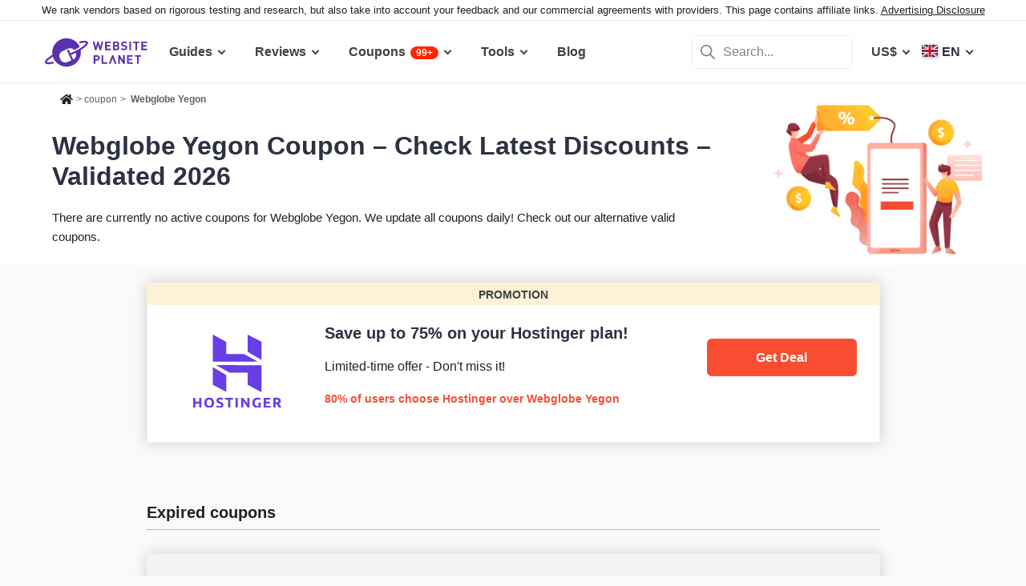

--- FILE ---
content_type: text/html; charset=UTF-8
request_url: https://www.websiteplanet.com/coupon/webglobe-yegon/
body_size: 19455
content:
<!DOCTYPE html>
<html lang="en" country="US"  >
    <head>
    	<!-- 
                           ++++++++                                                                                                                   
                       ++++++++++++++++                                                                                                               
                     ++++++++++++++++++++                                                                                                             
                    ++++++++++++++++++++++            ++                                                                                              
                  ++++++++++++++++++++++++++     +++++++++++                                                                                          
                 ++++++++++++++++++++++++++++   ++++++++++++      +++    ++   +++  +++++++++  ++++++++    +++++++   +++  ++++++++++  ++++++++         
                ++++++++++++++++++++++++++++++  +++++++++++++      +++  ++++  +++  +++++++++  +++++++++   ++++++++  +++  ++++++++++  ++++++++         
               ++++++++++++++++++++++++++++++++  +       ++++      +++  ++++  +++  ++++       +++   +++  ++++  ++   +++     ++++     +++              
               ++++++++++++++++++++++++++++++++         ++++       +++  ++++  +++  +++        +++   +++  +++        +++     +++      +++              
              ++++++++++++++++++++++++++++++++++       +++++       +++++++++ +++   ++++++++   +++++++++  ++++++     +++     +++      +++++++          
             ++++++++++++++++++++++++++++++++++++     +++++         ++++++++++++   ++++++++   ++++++++    +++++++   +++     +++      +++++++          
             ++++++++++++++++++++++++++++++++++++    +++++          ++++++++++++   ++++++++   +++++++++    +++++++  +++     +++      +++++++          
             ++++++++++++++++++++++++++++++++++++  ++++++           +++++ ++++++   +++        +++   +++        +++  +++     +++      +++              
            ++++++++++++++++++++++++++++++++++++  ++++++             ++++  ++++    +++        +++   +++        +++  +++     +++      +++              
            +++++++++++++++++++++++  +++++++++  ++++++               ++++  ++++    ++++++++   +++++++++  +++++++++  +++     +++      ++++++++         
            ++++++++++++++++++++        ++++   ++++++                ++++  ++++    +++++++++  +++++++++  ++++++++   +++     +++      ++++++++         
           +++++++++++++++++++  +++      +   ++++++                  +++    ++     +++++++++  +++++++     ++++++    +++     +++      ++++++++         
           +++++++++++++++++    +++        ++++++++                                                                                                   
           ++++++++++++++       ++++     ++++++++++                                                                                                   
           +++++++++++++        ++++  +++++++++++++                                                                                                   
           ++++++++++++          ++++++++++++++++++                                                                                                   
           +++++++++++           +++++++++ ++++++++                                                                                                   
           +++++++++++            ++++++    +++++++                                                                                                   
          ++++++++++++            ++++      ++++++                  ++++++     ++            ++      +++    +++  ++++++++   +++++++++                 
         ++++++++++++              +++      ++++++                  ++++++++  +++           +++      +++    +++  ++++++++   +++++++++                 
       +++++++++++++++             ++++    +++++++                  ++++++++  +++           ++++     ++++   +++  ++++++++   +++++++++                 
      ++++++++++++++++             ++++    +++++++                  +++  ++++ +++           ++++     +++++  +++  +++           +++                    
     +++++   +++++++++              ++++  +++++++                   +++   +++ +++          ++++++    +++++  +++  +++           +++                    
    +++++    ++++++++++             ++++ ++++++++                   +++  ++++ +++          ++++++    ++++++ +++  ++++++++      +++                    
   +++++      +++++++++              +++++++++++                    ++++++++  +++         +++++++    ++++++++++  ++++++++      +++                    
  +++++       ++++++++++             +++++++++++                    +++++++   +++         +++ ++++   +++ ++++++  ++++++++      +++                    
  +++          ++++++++++          ++++++++++++                     +++       +++         +++  +++   +++ ++++++  +++           +++                    
 ++++      ++   ++++++++++      ++++++++++++++                      +++       +++        ++++  +++   +++  +++++  +++           +++                    
 +++++++++++++   ++++++++++++++++++++++++++++                       +++       +++++++++  +++    +++  +++   ++++  ++++++++      +++                    
  ++++++++++++    ++++++++++++++++++++++++++                        +++       +++++++++  +++    +++  +++   ++++  ++++++++      +++                    
   ++++++++++      ++++++++++++++++++++++++                         +++        ++++++++ +++     +++  +++    +++  ++++++++      +++                    
                    ++++++++++++++++++++++                                                                                                            
                      ++++++++++++++++++                                                                                                              
                         +++++++++++++                                                                                                                
                            ++++++                                                                                                                    
            

Looking for free web tools to improve your website? Check out our awesome directory!
https://www.websiteplanet.com/webtools/


__        __   _     ____               __  __           _        _____                
\ \      / /__| |__ |  _ \  _____   __ |  \/  | __ _  __| | ___  | ____|__ _ ___ _   _ 
 \ \ /\ / / _ \ '_ \| | | |/ _ \ \ / / | |\/| |/ _` |/ _` |/ _ \ |  _| / _` / __| | | |
  \ V  V /  __/ |_) | |_| |  __/\ V /  | |  | | (_| | (_| |  __/ | |__| (_| \__ \ |_| |
   \_/\_/ \___|_.__/|____/ \___| \_/   |_|  |_|\__,_|\__,_|\___| |_____\__,_|___/\__, |
                                                                                 |___/ 
 -->   		<meta charset="UTF-8">
					<meta name="viewport" id="Viewport"	content="width=device-width, initial-scale=1">
				<meta name="referrer" content="no-referrer">
		<link rel="profile" href="http://gmpg.org/xfn/11">
    	<link rel="apple-touch-icon" sizes="57x57" href="https://dt2sdf0db8zob.cloudfront.net/wp-content/themes/websiteplanet/img/favicons/apple-icon-57x57.png?v=1">
        <link rel="apple-touch-icon" sizes="60x60" href="https://dt2sdf0db8zob.cloudfront.net/wp-content/themes/websiteplanet/img/favicons/apple-icon-60x60.png?v=1">
        <link rel="apple-touch-icon" sizes="72x72" href="https://dt2sdf0db8zob.cloudfront.net/wp-content/themes/websiteplanet/img/favicons/apple-icon-72x72.png?v=1">
        <link rel="apple-touch-icon" sizes="76x76" href="https://dt2sdf0db8zob.cloudfront.net/wp-content/themes/websiteplanet/img/favicons/apple-icon-76x76.png?v=1">
        <link rel="apple-touch-icon" sizes="114x114" href="https://dt2sdf0db8zob.cloudfront.net/wp-content/themes/websiteplanet/img/favicons/apple-icon-114x114.png?v=1">
        <link rel="apple-touch-icon" sizes="120x120" href="https://dt2sdf0db8zob.cloudfront.net/wp-content/themes/websiteplanet/img/favicons/apple-icon-120x120.png?v=1">
        <link rel="apple-touch-icon" sizes="144x144" href="https://dt2sdf0db8zob.cloudfront.net/wp-content/themes/websiteplanet/img/favicons/apple-icon-144x144.png?v=1">
        <link rel="apple-touch-icon" sizes="152x152" href="https://dt2sdf0db8zob.cloudfront.net/wp-content/themes/websiteplanet/img/favicons/apple-icon-152x152.png?v=1">
        <link rel="apple-touch-icon" sizes="180x180" href="https://dt2sdf0db8zob.cloudfront.net/wp-content/themes/websiteplanet/img/favicons/apple-icon-180x180.png?v=1">
        <link rel="icon" type="image/png" sizes="192x192"  href="https://dt2sdf0db8zob.cloudfront.net/wp-content/themes/websiteplanet/img/favicons/android-icon-192x192.png?v=1">
        <link rel="icon" type="image/png" sizes="32x32" href="https://dt2sdf0db8zob.cloudfront.net/wp-content/themes/websiteplanet/img/favicons/favicon-32x32.png?v=1">
        <link rel="icon" type="image/png" sizes="96x96" href="https://dt2sdf0db8zob.cloudfront.net/wp-content/themes/websiteplanet/img/favicons/favicon-96x96.png?v=1">
        <link rel="icon" type="image/png" sizes="16x16" href="https://dt2sdf0db8zob.cloudfront.net/wp-content/themes/websiteplanet/img/favicons/favicon-16x16.png?v=1">
    	    			        <link rel="preload" href="https://www.websiteplanet.com/wp-content/uploads/static/header-6814-671733d877d7ea5e6c972a4f2dfc607c.min.css" as="style" media="all" fetchpriority="high"><link rel="preload" href="https://www.websiteplanet.com/wp-content/uploads/static/footer-6814-75272cb8532df3c7521b350a5c3cf3a0.min.js" as="script" fetchpriority="low"><link rel="stylesheet" href="https://www.websiteplanet.com/wp-content/uploads/static/header-6814-671733d877d7ea5e6c972a4f2dfc607c.min.css" media="all"><link rel="alternate" hreflang="en" href="https://www.websiteplanet.com/coupon/webglobe-yegon/" /><link rel="alternate" hreflang="x-default" href="https://www.websiteplanet.com/coupon/webglobe-yegon/" /><meta property="fb:app_id" content="603733949782292"/><title>Webglobe Yegon Coupon &#8211; Check Latest Discounts &#8211; Validated 2026</title><meta name="description" content="Latest deals from Webglobe Yegon - exclusive Webglobe Yegon promo & coupon codes for 2026 . Get started with Webglobe Yegon today!" /><link rel="canonical" href="https://www.websiteplanet.com/coupon/webglobe-yegon/" /><meta property="og:locale" content="en_US" /><meta property="og:type" content="object" /><meta property="og:title" content="Webglobe Yegon Coupon &#8211; Check Latest Discounts &#8211; Validated 2026" /><meta property="og:description" content="Latest deals from Webglobe Yegon - exclusive Webglobe Yegon promo & coupon codes for 2026 . Get started with Webglobe Yegon today!" /><meta property="og:url" content="https://www.websiteplanet.com/coupon/webglobe-yegon/" /><meta property="og:site_name" content="Website Planet" /><meta property="og:image" content="https://dt2sdf0db8zob.cloudfront.net/wp-content/uploads/2023/01/coupon.png" /><meta property="og:image:secure_url" content="https://dt2sdf0db8zob.cloudfront.net/wp-content/uploads/2023/01/coupon.png" /><meta property="og:image:width" content="1200" /><meta property="og:image:height" content="600" /><meta name="twitter:card" content="summary" /><meta name="twitter:site" content="@website_planet" /><meta name="twitter:description" content="Latest deals from Webglobe Yegon - exclusive Webglobe Yegon promo & coupon codes for 2026 . Get started with Webglobe Yegon today!" /><meta name="twitter:title" content="Webglobe Yegon Coupon &#8211; Check Latest Discounts &#8211; Validated 2026" /><meta name="twitter:image" content="https://dt2sdf0db8zob.cloudfront.net/wp-content/uploads/2023/01/coupon.png" /><script type="application/ld+json">[{"@context":"http:\/\/schema.org","@type":"Review","reviewBody":"","itemReviewed":{"@type":"SoftwareApplication","name":"Coupons Webglobe Yegon","offers":{"@type":"AggregateOffer","highPrice":"60","priceCurrency":"USD","lowPrice":"0","offerCount":0,"offers":[]},"aggregateRating":{"@type":"AggregateRating","reviewCount":1,"worstRating":"1","ratingValue":"4.38","bestRating":"5"},"operatingSystem":"All","applicationCategory":"Web Hosting"},"reviewRating":{"@type":"Rating","bestRating":"5","ratingValue":"4.38","worstRating":"0"},"author":{"@type":"Person","name":"Solomon Ndung'u"}}]</script><meta name='robots' content='noindex,follow'/><link rel="preconnect" href="https://wsknow.net">
<link rel="dns-prefetch" href="https://wsknow.net">
<link rel="preconnect" href="https://dt2sdf0db8zob.cloudfront.net">
<link rel="dns-prefetch" href="https://dt2sdf0db8zob.cloudfront.net">
		<script>
	var TrackingQueryString = function () {
	// This function is anonymous, is executed immediately and
	// the return value is assigned to QueryString!
	var query_string = {};
	var query = window.location.search.substring(1);
	var vars = query.split("&");
	for (var i=0;i<vars.length;i++) {
		var pair = vars[i].split("=");
			// If first entry with this name
		if (typeof query_string[pair[0]] === "undefined") {
		query_string[pair[0]] = decodeURIComponent(pair[1]);
			// If second entry with this name
		} else if (typeof query_string[pair[0]] === "string") {
		var arr = [ query_string[pair[0]],decodeURIComponent(pair[1]) ];
		query_string[pair[0]] = arr;
			// If third or later entry with this name
		} else {
		query_string[pair[0]].push(decodeURIComponent(pair[1]));
		}
	}
	return query_string;
    }();

	function generateGUID() {
		let m='xxxxxxxx-xxxx-4xxx-yxxx-xxxxxxxxxxxx', i= 0, u= '';
		while(i++<36) {
			let c = m[i-1],r= Math.random()*16|0, v= c=='x' ? r : (r&0x3|0x8);
			u += (c=='-'||c=='4') ? c : v.toString(16);
		}
		return u.toUpperCase();
	}

	if (typeof userGUID === 'undefined') {
		var userGUID = generateGUID();
	}

    </script>
<!-- Google tag (gtag.js) -->
<script async src="https://www.googletagmanager.com/gtag/js?id=G-7L0W5XYKZE"></script>
<script>
		window.dataLayer = window.dataLayer || [];
		function gtag(){
			dataLayer.push(arguments);
			window.googleEvents = window.googleEvents || [];
			window.googleEvents.push(arguments);
		}
		const EU_codes=["AT","BE","BG","HR","CY","CZ","DK","EE","FI","FR","DE","GR","HU","IE","IT","LV","LT","LU","MT","NL","PL","PT","RO","SK","SI","ES","SE"];
			const countryAttribute = document.querySelector("html").getAttribute("country");
			window.isEU = EU_codes.includes(countryAttribute);
			if (window.isEU) {
				let oneTrustScriptElement = document.createElement('script');
				oneTrustScriptElement.type = 'text/javascript';
				oneTrustScriptElement.textContent = 'function OptanonWrapper() { }';
				document.head.appendChild(oneTrustScriptElement);

				let oneTrustID = '018e0dcf-b998-7943-ae78-60e29849d514';
				let oneTrustScript = document.createElement('script');
				oneTrustScript.type = 'text/javascript';
				oneTrustScript.src = 'https://cdn.cookielaw.org/scripttemplates/otSDKStub.js';
				
				oneTrustScript.setAttribute('data-domain-script', oneTrustID);
				oneTrustScript.setAttribute('data-document-language', true);
				document.head.appendChild(oneTrustScript);
				gtag('consent', 'default', {
					'ad_storage': 'denied',
					'ad_user_data': 'denied',
					'ad_personalization': 'denied',
					'analytics_storage': 'granted',
					'wait_for_update': 500 
				});
			}
		gtag('js', new Date());

		gtag('config', 'G-7L0W5XYKZE', {
			'user_id': userGUID
			});
		console.log('GA-event: pageview');

		if(typeof varid !== 'undefined' && varid !== null && varid !== '' && typeof expid !== 'undefined' && expid !== null && expid !== '') {
			gtag('config', 'G-7L0W5XYKZE', {
				'experiments': [
					{'expId': expid}
				]
				});
			gtag('config', 'G-7L0W5XYKZE', {
				'experiments': [
					{'expVar': expid}
				]
				});

		}

		window.ga4IdsValuesVar;
		
		gtag('get', 'G-7L0W5XYKZE', 'client_id', (client_id) => {
			console.log('client_id:' + client_id);
			gtag('get', 'G-7L0W5XYKZE', 'session_id', (session_id) => {
				console.log('session_id:' + session_id);
				const interval = setInterval(() => {
					if (typeof aloomaTrackPageview === 'function' && typeof dataAloomaIds.pageviewRandomId != 'undefined' ) {
						clearInterval(interval);
						const ga4IdsValues = {
								"pageview_id": dataAloomaIds.pageviewRandomId,
								"client_id": client_id,
								"session_id": session_id
						};
						window.ga4IdsValuesVar = ga4IdsValues;
						aloomaTrackPageview("gcid", ga4IdsValues);
					}
				}, 100);
			});




		});


		(function() {
			// Function to get the value of a cookie by name
			function getWebCookie(name) {
				const value = `; ${document.cookie}`;
				const parts = value.split(`; ${name}=`);
				if (parts.length === 2) return parts.pop().split(';').shift();
			}

			// Function to get URL parameter by name
			function getURLParameter(name) {
				return new URLSearchParams(window.location.search).get(name);
			}

			// Function to extract client ID from _ga cookie
			function extractClientID(gaCookie) {
				const parts = gaCookie.split('.');
				return parts.slice(2).join('.');
			}

			// Function to extract session ID from ga cookie
			function extractSessionID(gaCookie) {
				const parts = gaCookie.split('.');
				return parts[2];
			}

			// Function to collect and log cookie data
			function collectCookieData() {
				const cookiesClientID = getWebCookie('_ga');
				const measurementIdCookie = document.cookie.split('; ').find(row => row.startsWith('_ga_') && !row.startsWith('_ga='));

				if (measurementIdCookie) {
					const [fullMeasurementId, measurementIdValue] = measurementIdCookie.split('=');
					const cookiesSessionID = extractSessionID(measurementIdValue);

					const ga4IdsCookieValues = {
						"client_id": extractClientID(cookiesClientID),
						"session_id": cookiesSessionID
					};

					if (getURLParameter('variation')) {
						console.log(ga4IdsCookieValues);
					}

					if (typeof aloomaTrackPageview === 'function' && typeof dataAloomaIds.pageviewRandomId != 'undefined') {
						ga4IdsCookieValues.pageview_id = dataAloomaIds.pageviewRandomId;
						aloomaTrackPageview("gcid2", ga4IdsCookieValues);
					} else {
						waitForAloomaTrackPageview(ga4IdsCookieValues);
					}
				} else if (getURLParameter('variation')) {
					console.log("Measurement ID cookie not found");
				}
			}

			// Function to wait for aloomaTrackPageview to be defined
			function waitForAloomaTrackPageview(ga4IdsCookieValues) {
				const interval = setInterval(() => {
					if (typeof aloomaTrackPageview === 'function' && typeof dataAloomaIds.pageviewRandomId != 'undefined') {
						clearInterval(interval);
						ga4IdsCookieValues.pageview_id = dataAloomaIds.pageviewRandomId;
						aloomaTrackPageview("gcid2", ga4IdsCookieValues);
					}
				}, 100); // Check every 100ms
			}

			// Initial check if cookies and aloomaTrackPageview exist
			if (getWebCookie('_ga') && document.cookie.includes('_ga_')) {
				collectCookieData();
			} else {
				// MutationObserver to wait for cookies
				const observer = new MutationObserver(() => {
					if (getWebCookie('_ga') && document.cookie.includes('_ga_')) {
						observer.disconnect(); // Stop observing
						collectCookieData();
					}
				});
				observer.observe(document, { attributes: true, childList: true, subtree: true });
			}
		})();

</script>
<!-- End Google Analytics -->




<!-- start Alooma -->
<script type="text/javascript">
(function(e,b){if(!b.__SV){var a,f,i,g;
window.alooma=b;
b._i=[];
b.init=function(a,e,d){function f(b,h){var a=h.split(".");
2==a.length&&(b=b[a[0]],h=a[1]);
b[h]=function(){b.push([h].concat(Array.prototype.slice.call(arguments,0)))}}var c=b;
"undefined"!==typeof d?c=b[d]=[]:d="alooma";
c.people=c.people||[];
c.toString=function(b){var a="alooma";
"alooma"!==d&&(a+="."+d);
b||(a+=" (stub)");
return a};
c.people.toString=function(){return c.toString(1)+".people (stub)"};
i="disable time_event track track_custom_event track_pageview track_links track_forms register register_once alias unregister identify name_tag set_config people.set people.set_once people.increment people.append people.union people.track_charge people.clear_charges people.delete_user".split(" ");
 for(g=0;
     g<i.length;
     g++)f(c,i[g]);
b._i.push([a,e,d])};
b.__SV=1.2;
a=e.createElement("script");
a.type="text/javascript";
a.async=!0;
var ALOOMA_CUSTOM_LIB_URL ="https://dt2sdf0db8zob.cloudfront.net/jssdk/track/jssdk-alooma.min.js?v2";
a.src="undefined"!==typeof ALOOMA_CUSTOM_LIB_URL?ALOOMA_CUSTOM_LIB_URL:"file:"===e.location.protocol&&"//cdn.alooma.com/libs/alooma-latest.min.js".match(/^\/\//)?"https://cdn.alooma.com/libs/alooma-latest.min.js":"//cdn.alooma.com/libs/alooma-latest.min.js";
f=e.getElementsByTagName("script")[0];
f.parentNode.insertBefore(a,f)}})(document,window.alooma||[]);
alooma.init("gBsWnjXdjn", {"api_host": location.protocol+'//'+location.hostname+ "/jssdk","fb_host":"https://wsknow.net/jssdk"},"newiknowlogy");
var dataAloomaIds = {pageviewRandomId: '3|'+ Date.now(), clickoutRandomIdPrefix: 1, user_id: userGUID};

var splitCurrentUrl = {};
splitCurrentUrl.host=window.location.origin + window.location.pathname;
splitCurrentUrl.params=TrackingQueryString;

</script>
<!-- end Alooma -->  
	</head>
 <body class="page-template page-template-page-coupon page-template-page-coupon-php page page-id-1553742 us" id="body">
	
    
    <div class="ftc-wrapper "><div class="ftc-container"><div id="ftc-block" class="ftc-block">We rank vendors based on rigorous testing and research, but also take into account your feedback and our commercial agreements with providers. This page contains affiliate links. <a href="https://www.websiteplanet.com/disclosure/" target="_blank">Advertising Disclosure</a></div></div></div>    
    <div id="page" class="site">
		<header id="masthead" class="site-header" role="banner">
			<div class="header-container">
				<div class="site-header-mobile-fixed">
					<a href="https://www.websiteplanet.com/" class="site-branding" data-name="SiteLogo" rel="home"><svg xmlns="http://www.w3.org/2000/svg" xmlns:xlink="http://www.w3.org/1999/xlink" viewBox="0 0 816 287" aria-label="logo" role="img"><g transform="matrix(1.60418 0 0 -1.60418 -81.6065 316.148)">
        <path d="M333.765 161.56l-6.65-26.893-7.787 26.893h-6.23l-7.787-26.893-6.6 26.893h-8.685l11.38-42.648h6.95l7.845 25.876 7.847-25.876h6.948l11.44 42.648h-8.685zm45.1-7.43v7.43h-28.093V118.9h28.093v7.428h-19.768V136.7h16.832v7.428h-16.832v10h19.768z"/><path d="M407.018 126.338h-8.686v10.482h8.686c3.772 0 5.57-2.336 5.57-5.2s-1.798-5.273-5.57-5.273m-8.686 27.792h8.147c3.533 0 5.5-1.975 5.5-4.9s-1.977-4.912-5.5-4.912h-8.147v9.822zm22.582-22.94c0 5.7-3.294 8.387-5.87 9.586 2.158 1.018 5.273 4.072 5.273 8.804 0 7.3-4.852 11.98-13.178 11.98h-17.133V118.9h17.85c7.608 0 13.058 4.313 13.058 12.28m35.756 9.355c-1.797 1.676-4.252 2.756-8.146 3.295l-5.032.717c-1.736.24-3.114.9-3.954 1.678-.896.838-1.257 1.977-1.257 3.054 0 2.935 2.157 5.392 6.6 5.392 2.816 0 6.05-.36 8.744-2.935l5.272 5.2c-3.654 3.535-7.906 4.972-13.777 4.972-9.223 0-14.854-5.332-14.854-12.938 0-3.594 1.018-6.35 3.055-8.387 1.915-1.856 4.612-2.995 8.264-3.534l5.154-.718c1.976-.3 2.934-.72 3.772-1.498.898-.838 1.317-2.096 1.317-3.594 0-3.414-2.634-5.27-7.546-5.27-3.954 0-7.607.896-10.302 3.594l-5.4-5.393c4.192-4.252 9.104-5.63 15.572-5.63 8.925 0 15.813 4.67 15.813 12.937 0 3.774-1.018 6.9-3.294 9.045m22.45 21.028h-8.326V118.9h8.326v42.648zm20.905-42.66h8.325v35.22h11.14v7.428h-30.608v-7.428h11.142V118.9zm29.23 0h28.093v7.428H537.6V136.7h16.83v7.427H537.6v10.002h19.767v7.428h-28.093V118.9zm-218.5-44.277h-7.786v11.68h7.786c3.773 0 6.17-2.397 6.17-5.87s-2.397-5.8-6.17-5.8m.42 19.107H294.65V51.082h8.327v16.055h8.206c8.805 0 14.076 6.05 14.076 13.297s-5.27 13.296-14.076 13.296m30.897 0h-8.326V51.082h27.675v7.43h-19.35v35.22zm97.647-26.115l-16.9 26.115h-7.428V51.082h8.328v26.176l16.9-26.176h7.428V93.73h-8.327V67.615z"/><path d="M458.733 51.082h28.1v7.43h-19.767v10.36H483.9V76.3h-16.833v10.002h19.767v7.427h-28.1V51.082zm38.313 35.22H508.2V51.08h8.324V86.3h11.14v7.428h-30.608V86.3zM385.042 93.73l-15.515-42.648h8.686L388.335 78.8l10.123-27.728h8.686L391.57 93.73h-6.528zM193.828 72.425L183.73 95.273l17.66 7.804 5.346 2.465c5.152-12.652-.54-27.28-12.9-33.117m72.45 86.152c-3.396 7.684-15.7 8.96-38.727 4.006a4.61 4.61 0 0 1-1.226-.348c-2.367-1.045-3.44-3.813-2.393-6.18a4.69 4.69 0 0 1 5.536-2.619c10.643 2.292 17.386 2.834 21.605 2.714h.01c1.8-.052 3.14-.224 4.126-.43 1.635-.34 2.348-2.06 1.342-3.68s-2.888-3.996-6.4-7.265c-5.996-5.578-15.122-12.2-26.4-19.176-9.216-5.695-17.77-10.267-26.148-13.97l-17.66-7.806-6.552 14.825-.154-.066a4.51 4.51 0 0 1-5.942 2.3c-2.276-1.004-3.307-3.666-2.3-5.942l-.154-.068 20.436-46.237-20.222-8.937c-13.007-5.75-28.353.2-34.102 13.197l-3.083 6.976c-5.75 13.008.2 28.352 13.198 34.102l28.184 12.455c10.548 4.662 22.635 1.637 29.893-6.6 6.737 3.2 13.657 7.008 21.033 11.566l5.9 3.742-.368.862c-15.73 35.593-57.338 51.695-92.932 35.965C102.8 158.695 86.648 127.076 91.7 96.16c-9.67-6.046-17.763-11.83-23.824-17.052C60.85 73.04 51.91 64.058 55.442 56.06c3.44-7.778 16.016-8.994 39.564-3.826a4.61 4.61 0 0 1 1.2.343 4.69 4.69 0 0 1 2.393 6.182c-.956 2.162-3.348 3.236-5.558 2.6-15.16-3.33-22.62-3.176-26.148-2.53-1.945.355-2.602 2.414-1.74 3.764C67.738 66.66 75.32 74.634 94 86.56a71.41 71.41 0 0 1 2.831-7.543c15.73-35.594 57.34-51.696 92.933-35.965 30.032 13.273 46.187 44.967 41.055 75.926 11.486 7.23 20.72 14.1 26.796 19.984 3.007 2.902 12.154 11.742 8.674 19.615"/></g></svg></a>
					<div class="header-menu-button header-menu-mob-button" id="header-menu-button"><span></span><span></span><span></span></div>
                                        	<div class="header-lang-menu-button header-menu-mob-button" id="header-lang-menu-button"><span class="header-nav-menu-item-text header-nav-menu-item-text-wpml header-nav-menu-item-wpml-selected-lang-flag bg-en"></span></div>                                        <div class="header-cur-menu-button header-menu-mob-button" id="header-cur-menu-button">US$</div>
                    <div class="header-search-menu-button header-menu-mob-button" id="header-search-menu-button"></div>
                    <nav id="header-main-nav" class="header-main-nav header-nav" role="navigation">
    					<ul id="new-primary-menu" class="menu"><li class="header-nav-menu-item menu-item-has-children menu-item-vendors" tabindex="0"><span class="header-nav-menu-item-text">Guides</span>    <ul class="header-nav-sub-menu guides">
                    <li class="menu-item-second-level">
                <a href="https://www.websiteplanet.com/guides/wix-starter-guide/" class="header-nav-cat-title newmenu_wix_guide" onclick="trackClickout('event', 'Top_menu_Events', 'en', 'WIX STARTER GUIDE', this, false)">
                    WIX STARTER GUIDE                </a>
                <ul class="sub-menu" data-catid="$catid">
                                            <li class="header-nav-cat-item">
                            <a href="https://www.websiteplanet.com/guides/wix-starter-guide/module-1-quick-prep-portfolio/" onclick="trackClickout('event', 'Top_menu_Events', 'en', 'Portfolio Website', this, false)">
                                Portfolio Website                            </a>
                        </li>
                                            <li class="header-nav-cat-item">
                            <a href="https://www.websiteplanet.com/guides/wix-starter-guide/module-1-quick-prep-digital-agency/" onclick="trackClickout('event', 'Top_menu_Events', 'en', 'Digital Agency', this, false)">
                                Digital Agency                            </a>
                        </li>
                                            <li class="header-nav-cat-item">
                            <a href="https://www.websiteplanet.com/guides/wix-starter-guide/module-1-quick-prep-local-business/" onclick="trackClickout('event', 'Top_menu_Events', 'en', 'Local Business', this, false)">
                                Local Business                            </a>
                        </li>
                                        <li class="header-nav-cat-all nav-cat-all">
                        <a href="https://www.websiteplanet.com/guides/wix-starter-guide/" onclick="trackClickout('event', 'Top_menu_Events', 'en', 'View all Local Business', this, false)">Start Here</a>
                    </li>
                </ul>
            </li>
                        <li class="menu-item-second-level">
                <a href="https://www.websiteplanet.com/guides/squarespace-starter-guide/" class="header-nav-cat-title newmenu_sqsp_guide" onclick="trackClickout('event', 'Top_menu_Events', 'en', 'SQUARESPACE STARTER GUIDE', this, false)">
                    SQUARESPACE STARTER GUIDE                </a>
                <ul class="sub-menu" data-catid="$catid">
                                            <li class="header-nav-cat-item">
                            <a href="https://www.websiteplanet.com/guides/squarespace-starter-guide/module-1-quick-prep-portfolio-2/" onclick="trackClickout('event', 'Top_menu_Events', 'en', 'Portfolio Website', this, false)">
                                Portfolio Website                            </a>
                        </li>
                                            <li class="header-nav-cat-item">
                            <a href="https://www.websiteplanet.com/guides/squarespace-starter-guide/module-1-quick-prep-agency/" onclick="trackClickout('event', 'Top_menu_Events', 'en', 'Digital Agency', this, false)">
                                Digital Agency                            </a>
                        </li>
                                            <li class="header-nav-cat-item">
                            <a href="https://www.websiteplanet.com/guides/squarespace-starter-guide/module-1-quick-prep-salon/" onclick="trackClickout('event', 'Top_menu_Events', 'en', 'Local Business', this, false)">
                                Local Business                            </a>
                        </li>
                                        <li class="header-nav-cat-all nav-cat-all">
                        <a href="https://www.websiteplanet.com/guides/squarespace-starter-guide/" onclick="trackClickout('event', 'Top_menu_Events', 'en', 'View all Local Business', this, false)">Start Here</a>
                    </li>
                </ul>
            </li>
                        <li class="menu-item-second-level">
                <a href="https://www.websiteplanet.com/guides/vibe-coding-guide/" class="header-nav-cat-title newmenu_vibe_guide" onclick="trackClickout('event', 'Top_menu_Events', 'en', 'VIBE CODING STARTER GUIDE', this, false)">
                    VIBE CODING STARTER GUIDE                </a>
                <ul class="sub-menu" data-catid="$catid">
                                            <li class="header-nav-cat-item">
                            <a href="https://www.websiteplanet.com/guides/vibe-coding-guide/section-1-what-is-vibe-coding/" onclick="trackClickout('event', 'Top_menu_Events', 'en', 'What is Vibe Coding?', this, false)">
                                What is Vibe Coding?                            </a>
                        </li>
                                            <li class="header-nav-cat-item">
                            <a href="https://www.websiteplanet.com/guides/vibe-coding-guide/section-3-prompt-engineering/" onclick="trackClickout('event', 'Top_menu_Events', 'en', 'Prompt Engineering', this, false)">
                                Prompt Engineering                            </a>
                        </li>
                                            <li class="header-nav-cat-item">
                            <a href="https://www.websiteplanet.com/guides/vibe-coding-guide/section-4-building-your-website/" onclick="trackClickout('event', 'Top_menu_Events', 'en', 'Build Your Brand Website', this, false)">
                                Build Your Brand Website                            </a>
                        </li>
                                        <li class="header-nav-cat-all nav-cat-all">
                        <a href="https://www.websiteplanet.com/guides/vibe-coding-guide/" onclick="trackClickout('event', 'Top_menu_Events', 'en', 'View all Build Your Brand Website', this, false)">Start Here</a>
                    </li>
                </ul>
            </li>
                </ul>
    </li><li class="header-nav-menu-item menu-item-has-children menu-item-vendors" tabindex="0"><span class="header-nav-menu-item-text">Reviews</span>    <ul class="header-nav-sub-menu reviews tools-count-3 lang-en">
    
    	<li class="menu-item-second-level first-item-reviews">
    	<span class="menu-item-first-name">choose by category</span>
             					<a href="https://www.websiteplanet.com/website-builders/" class="header-nav-cat-title newmenu_websitebuilder" onclick="trackClickout('event', 'Top_menu_Events', 'en', 'Website Builders', this, false)">
    				Website Builders                    </a>
            					<a href="https://www.websiteplanet.com/web-hosting/" class="header-nav-cat-title newmenu_webhosting" onclick="trackClickout('event', 'Top_menu_Events', 'en', 'Web Hosting', this, false)">
    				Web Hosting                    </a>
            					<a href="https://www.websiteplanet.com/credit-card-processing/" class="header-nav-cat-title newmenu_creditcardprocessing" onclick="trackClickout('event', 'Top_menu_Events', 'en', 'Credit Card Processing', this, false)">
    				Credit Card Processing                    </a>
            					<a href="https://www.websiteplanet.com/project-management-software/" class="header-nav-cat-title newmenu_projectmanagement" onclick="trackClickout('event', 'Top_menu_Events', 'en', 'Project Management Software', this, false)">
    				Project Management Software                    </a>
            					<a href="https://www.websiteplanet.com/landing-page-creators/" class="header-nav-cat-title newmenu_lpcreator" onclick="trackClickout('event', 'Top_menu_Events', 'en', 'Landing Page Creators', this, false)">
    				Landing Page Creators                    </a>
                    </li>
        <li class="menu-item-second-level tablet-only">
             					<a href="https://www.websiteplanet.com/website-builders/" class="header-nav-cat-title newmenu_websitebuilder" onclick="trackClickout('event', 'Top_menu_Events', 'en', 'Website Builders', this, false)">
    				Website Builders                    </a>
            					<a href="https://www.websiteplanet.com/web-hosting/" class="header-nav-cat-title newmenu_webhosting" onclick="trackClickout('event', 'Top_menu_Events', 'en', 'Web Hosting', this, false)">
    				Web Hosting                    </a>
            					<a href="https://www.websiteplanet.com/credit-card-processing/" class="header-nav-cat-title newmenu_creditcardprocessing" onclick="trackClickout('event', 'Top_menu_Events', 'en', 'Credit Card Processing', this, false)">
    				Credit Card Processing                    </a>
            					<a href="https://www.websiteplanet.com/project-management-software/" class="header-nav-cat-title newmenu_projectmanagement" onclick="trackClickout('event', 'Top_menu_Events', 'en', 'Project Management Software', this, false)">
    				Project Management Software                    </a>
            					<a href="https://www.websiteplanet.com/landing-page-creators/" class="header-nav-cat-title newmenu_lpcreator" onclick="trackClickout('event', 'Top_menu_Events', 'en', 'Landing Page Creators', this, false)">
    				Landing Page Creators                    </a>
                    </li>
        <div class="menu-item-second-name">choose by top providers</div>
                                 <li class="menu-item-second-level">
                <a href="https://www.websiteplanet.com/website-builders/" class="header-nav-cat-title newmenu_websitebuilder" onclick="trackClickout('event', 'Top_menu_Events', 'en', 'Website Builders', this, false)">
                    Website Builders                </a>
               
                    <ul class="sub-menu" data-catid="145">
                                                        <li class="header-nav-cat-item">
                                    <a href="https://www.websiteplanet.com/website-builders/wix/" onclick="trackClickout('event', 'Top_menu_Events', 'en', 'wix', this, false)">Wix</a>
                                </li>
                                                            <li class="header-nav-cat-item">
                                    <a href="https://www.websiteplanet.com/website-builders/squarespace/" onclick="trackClickout('event', 'Top_menu_Events', 'en', 'squarespace', this, false)">Squarespace</a>
                                </li>
                                                            <li class="header-nav-cat-item">
                                    <a href="https://www.websiteplanet.com/website-builders/hostinger-website-builder/" onclick="trackClickout('event', 'Top_menu_Events', 'en', 'hostinger website builder', this, false)">Hostinger Website Builder</a>
                                </li>
                                                            <li class="header-nav-cat-item">
                                    <a href="https://www.websiteplanet.com/website-builders/shopify/" onclick="trackClickout('event', 'Top_menu_Events', 'en', 'shopify', this, false)">Shopify</a>
                                </li>
                                                            <li class="header-nav-cat-item">
                                    <a href="https://www.websiteplanet.com/website-builders/1and1-ionos/" onclick="trackClickout('event', 'Top_menu_Events', 'en', 'ionos website builder', this, false)">IONOS Website Builder</a>
                                </li>
                                                    <li class="header-nav-cat-all nav-cat-all">
                            <a href="https://www.websiteplanet.com/website-builders/" onclick="trackClickout('event', 'Top_menu_Events', 'en', 'View all Website Builders', this, false)">View Best</a>
                        </li>
                    </ul>
              

            </li>
                                               <li class="menu-item-second-level">
                <a href="https://www.websiteplanet.com/web-hosting/" class="header-nav-cat-title newmenu_webhosting" onclick="trackClickout('event', 'Top_menu_Events', 'en', 'Web Hosting', this, false)">
                    Web Hosting                </a>
               
                    <ul class="sub-menu" data-catid="164">
                                                        <li class="header-nav-cat-item">
                                    <a href="https://www.websiteplanet.com/web-hosting/hostinger/" onclick="trackClickout('event', 'Top_menu_Events', 'en', 'hostinger', this, false)">Hostinger</a>
                                </li>
                                                            <li class="header-nav-cat-item">
                                    <a href="https://www.websiteplanet.com/web-hosting/1and1-ionos-hosting/" onclick="trackClickout('event', 'Top_menu_Events', 'en', 'ionos', this, false)">IONOS</a>
                                </li>
                                                            <li class="header-nav-cat-item">
                                    <a href="https://www.websiteplanet.com/web-hosting/siteground/" onclick="trackClickout('event', 'Top_menu_Events', 'en', 'siteground', this, false)">SiteGround</a>
                                </li>
                                                            <li class="header-nav-cat-item">
                                    <a href="https://www.websiteplanet.com/web-hosting/hostarmada/" onclick="trackClickout('event', 'Top_menu_Events', 'en', 'hostarmada', this, false)">HostArmada</a>
                                </li>
                                                            <li class="header-nav-cat-item">
                                    <a href="https://www.websiteplanet.com/web-hosting/interserver/" onclick="trackClickout('event', 'Top_menu_Events', 'en', 'interserver', this, false)">InterServer</a>
                                </li>
                                                    <li class="header-nav-cat-all nav-cat-all">
                            <a href="https://www.websiteplanet.com/web-hosting/" onclick="trackClickout('event', 'Top_menu_Events', 'en', 'View all Web Hosting', this, false)">View Best</a>
                        </li>
                    </ul>
              

            </li>
                                               <li class="menu-item-second-level">
                <a href="https://www.websiteplanet.com/credit-card-processing/" class="header-nav-cat-title newmenu_creditcardprocessing" onclick="trackClickout('event', 'Top_menu_Events', 'en', 'Credit Card Processing', this, false)">
                    Credit Card Processing                </a>
               
                    <ul class="sub-menu" data-catid="1435">
                                                        <li class="header-nav-cat-item">
                                    <a href="https://www.websiteplanet.com/credit-card-processing/paysafe/" onclick="trackClickout('event', 'Top_menu_Events', 'en', 'paysafe', this, false)">Paysafe</a>
                                </li>
                                                            <li class="header-nav-cat-item">
                                    <a href="https://www.websiteplanet.com/credit-card-processing/leaders-merchant-services/" onclick="trackClickout('event', 'Top_menu_Events', 'en', 'leaders merchant services', this, false)">Leaders Merchant Services</a>
                                </li>
                                                            <li class="header-nav-cat-item">
                                    <a href="https://www.websiteplanet.com/credit-card-processing/paymentcloud/" onclick="trackClickout('event', 'Top_menu_Events', 'en', 'paymentcloud', this, false)">PaymentCloud</a>
                                </li>
                                                            <li class="header-nav-cat-item">
                                    <a href="https://www.websiteplanet.com/credit-card-processing/cardx/" onclick="trackClickout('event', 'Top_menu_Events', 'en', 'cardx', this, false)">CardX</a>
                                </li>
                                                            <li class="header-nav-cat-item">
                                    <a href="https://www.websiteplanet.com/credit-card-processing/stax/" onclick="trackClickout('event', 'Top_menu_Events', 'en', 'stax', this, false)">Stax</a>
                                </li>
                                                    <li class="header-nav-cat-all nav-cat-all">
                            <a href="https://www.websiteplanet.com/credit-card-processing/" onclick="trackClickout('event', 'Top_menu_Events', 'en', 'View all Credit Card Processing', this, false)">View Best</a>
                        </li>
                    </ul>
              

            </li>
                                               <li class="menu-item-second-level">
                <a href="https://www.websiteplanet.com/project-management-software/" class="header-nav-cat-title newmenu_projectmanagement" onclick="trackClickout('event', 'Top_menu_Events', 'en', 'Project Management Software', this, false)">
                    Project Management Software                </a>
               
                    <ul class="sub-menu" data-catid="1343">
                                                        <li class="header-nav-cat-item">
                                    <a href="https://www.websiteplanet.com/project-management-software/monday-com/" onclick="trackClickout('event', 'Top_menu_Events', 'en', 'monday.com', this, false)">monday.com</a>
                                </li>
                                                            <li class="header-nav-cat-item">
                                    <a href="https://www.websiteplanet.com/project-management-software/smartsheet/" onclick="trackClickout('event', 'Top_menu_Events', 'en', 'smartsheet', this, false)">Smartsheet</a>
                                </li>
                                                            <li class="header-nav-cat-item">
                                    <a href="https://www.websiteplanet.com/project-management-software/teamwork/" onclick="trackClickout('event', 'Top_menu_Events', 'en', 'teamwork', this, false)">Teamwork</a>
                                </li>
                                                            <li class="header-nav-cat-item">
                                    <a href="https://www.websiteplanet.com/project-management-software/zoho-projects/" onclick="trackClickout('event', 'Top_menu_Events', 'en', 'zoho projects', this, false)">Zoho Projects</a>
                                </li>
                                                            <li class="header-nav-cat-item">
                                    <a href="https://www.websiteplanet.com/project-management-software/jira/" onclick="trackClickout('event', 'Top_menu_Events', 'en', 'jira', this, false)">Jira</a>
                                </li>
                                                    <li class="header-nav-cat-all nav-cat-all">
                            <a href="https://www.websiteplanet.com/project-management-software/" onclick="trackClickout('event', 'Top_menu_Events', 'en', 'View all Project Management Software', this, false)">View Best</a>
                        </li>
                    </ul>
              

            </li>
                                               <li class="menu-item-second-level">
                <a href="https://www.websiteplanet.com/landing-page-creators/" class="header-nav-cat-title newmenu_lpcreator" onclick="trackClickout('event', 'Top_menu_Events', 'en', 'Landing Page Creators', this, false)">
                    Landing Page Creators                </a>
               
                    <ul class="sub-menu" data-catid="156">
                                                        <li class="header-nav-cat-item">
                                    <a href="https://www.websiteplanet.com/website-builders/wix/" onclick="trackClickout('event', 'Top_menu_Events', 'en', 'wix', this, false)">Wix</a>
                                </li>
                                                            <li class="header-nav-cat-item">
                                    <a href="https://www.websiteplanet.com/website-builders/squarespace/" onclick="trackClickout('event', 'Top_menu_Events', 'en', 'squarespace', this, false)">Squarespace</a>
                                </li>
                                                            <li class="header-nav-cat-item">
                                    <a href="https://www.websiteplanet.com/?post_type=vendor&p=221590" onclick="trackClickout('event', 'Top_menu_Events', 'en', 'brevo (formerly sendinblue)', this, false)">Brevo (formerly Sendinblue)</a>
                                </li>
                                                            <li class="header-nav-cat-item">
                                    <a href="https://www.websiteplanet.com/landing-page-creators/unbounce/" onclick="trackClickout('event', 'Top_menu_Events', 'en', 'unbounce', this, false)">Unbounce</a>
                                </li>
                                                            <li class="header-nav-cat-item">
                                    <a href="https://www.websiteplanet.com/email-marketing-services/getresponse/" onclick="trackClickout('event', 'Top_menu_Events', 'en', 'getresponse', this, false)">GetResponse</a>
                                </li>
                                                    <li class="header-nav-cat-all nav-cat-all">
                            <a href="https://www.websiteplanet.com/landing-page-creators/" onclick="trackClickout('event', 'Top_menu_Events', 'en', 'View all Landing Page Creators', this, false)">View Best</a>
                        </li>
                    </ul>
              

            </li>
                          </ul>
    </li><li class="header-nav-menu-item menu-item-has-children menu-item-vendors" tabindex="0"><span class="header-nav-menu-item-text">Coupons<span class="header-nav-menu-item-coupon" dir="ltr">99+</span></span>    <ul class="header-nav-sub-menu coupons">
                    
            <li class="menu-item-second-level">
                <a href="https://www.websiteplanet.com/coupons/website-builders/" class="header-nav-cat-title newmenu_websitebuilder" onclick="trackClickout('event', 'Top_menu_Events', 'en', 'Website Builders', this, false)">
                  Website Builders                </a>
                                <ul class="sub-menu" data-catid="145">
                                            
                        <li class="header-nav-cat-item">
                             <a href="https://www.websiteplanet.com/coupon/wix/"
                                onclick="trackClickout('event', 'Top_menu_Events', 'en', 'Wix', this, false)">
            
                                Wix<span class="countForV"> (5)</span>            
                            </a>
                        </li>
                                             
                        <li class="header-nav-cat-item">
                             <a href="https://www.websiteplanet.com/coupon/squarespace/"
                                onclick="trackClickout('event', 'Top_menu_Events', 'en', 'Squarespace', this, false)">
            
                                Squarespace<span class="countForV"> (4)</span>            
                            </a>
                        </li>
                                             
                        <li class="header-nav-cat-item">
                             <a href="https://www.websiteplanet.com/coupon/hostinger-website-builder/"
                                onclick="trackClickout('event', 'Top_menu_Events', 'en', 'Hostinger Website Builder', this, false)">
            
                                Hostinger Website Builder<span class="countForV"> (5)</span>            
                            </a>
                        </li>
                                             
                        <li class="header-nav-cat-item">
                             <a href="https://www.websiteplanet.com/coupon/shopify/"
                                onclick="trackClickout('event', 'Top_menu_Events', 'en', 'Shopify', this, false)">
            
                                Shopify<span class="countForV"> (4)</span>            
                            </a>
                        </li>
                                             
                        <li class="header-nav-cat-item">
                             <a href="https://www.websiteplanet.com/coupon/1and1-ionos/"
                                onclick="trackClickout('event', 'Top_menu_Events', 'en', 'IONOS Website Builder', this, false)">
            
                                IONOS Website Builder<span class="countForV"> (4)</span>            
                            </a>
                        </li>
                                          <li class="header-nav-cat-all nav-cat-all">
                       <a href="https://www.websiteplanet.com/coupons/website-builders/" onclick="trackClickout('event', 'Top_menu_Events', 'en', 'View all Website Builders', this, false)">View Best</a>
                    </li>
                </ul>
             </li>
                    
            <li class="menu-item-second-level">
                <a href="https://www.websiteplanet.com/coupons/web-hosting/" class="header-nav-cat-title newmenu_webhosting" onclick="trackClickout('event', 'Top_menu_Events', 'en', 'Web Hosting', this, false)">
                  Web Hosting                </a>
                                <ul class="sub-menu" data-catid="164">
                                            
                        <li class="header-nav-cat-item">
                             <a href="https://www.websiteplanet.com/coupon/hostinger/"
                                onclick="trackClickout('event', 'Top_menu_Events', 'en', 'Hostinger', this, false)">
            
                                Hostinger<span class="countForV"> (5)</span>            
                            </a>
                        </li>
                                             
                        <li class="header-nav-cat-item">
                             <a href="https://www.websiteplanet.com/coupon/1and1-ionos-hosting/"
                                onclick="trackClickout('event', 'Top_menu_Events', 'en', 'IONOS', this, false)">
            
                                IONOS<span class="countForV"> (2)</span>            
                            </a>
                        </li>
                                             
                        <li class="header-nav-cat-item">
                             <a href="https://www.websiteplanet.com/coupon/siteground/"
                                onclick="trackClickout('event', 'Top_menu_Events', 'en', 'SiteGround', this, false)">
            
                                SiteGround<span class="countForV"> (2)</span>            
                            </a>
                        </li>
                                             
                        <li class="header-nav-cat-item">
                             <a href="https://www.websiteplanet.com/coupon/hostarmada/"
                                onclick="trackClickout('event', 'Top_menu_Events', 'en', 'HostArmada', this, false)">
            
                                HostArmada<span class="countForV"> (3)</span>            
                            </a>
                        </li>
                                             
                        <li class="header-nav-cat-item">
                             <a href="https://www.websiteplanet.com/coupon/interserver/"
                                onclick="trackClickout('event', 'Top_menu_Events', 'en', 'InterServer', this, false)">
            
                                InterServer<span class="countForV"> (4)</span>            
                            </a>
                        </li>
                                          <li class="header-nav-cat-all nav-cat-all">
                       <a href="https://www.websiteplanet.com/coupons/web-hosting/" onclick="trackClickout('event', 'Top_menu_Events', 'en', 'View all Web Hosting', this, false)">View Best</a>
                    </li>
                </ul>
             </li>
            </ul>
    </li><li class="header-nav-menu-item menu-item-has-children menu-item-tools" tabindex="0"><span class="header-nav-menu-item-text">Tools</span>    <ul class="header-nav-sub-menu popular"> 
    	    	            	<li class="menu-item-second-level menu-item-second-level-tools newmenu_glossary">
                                    <span class="header-nav-cat-title newmenu_glossary">Glossary</span>
                       			<ul class="sub-menu ">
       				                                                        <li class="header-nav-cat-item">
                                    <a href="https://www.websiteplanet.com/glossary/website-builders/"  onclick="trackClickout('event', 'Top_menu_Events', 'en', 'Website Builder Glossary', this, false)">Website Builder Glossary</a>
                                </li>
                             
                                           	                                                        <li class="header-nav-cat-item">
                                    <a href="https://www.websiteplanet.com/glossary/web-hosting/"  onclick="trackClickout('event', 'Top_menu_Events', 'en', 'Web Hosting Glossary', this, false)">Web Hosting Glossary</a>
                                </li>
                             
                                           	                </ul>
    		 </li>
       		    	            	<li class="menu-item-second-level menu-item-second-level-tools newmenu_populartools">
                <a href="https://www.websiteplanet.com/webtools/">                    <span class="header-nav-cat-title newmenu_populartools">Popular tools</span>
                </a>       			<ul class="sub-menu ">
       				                                                <li class="header-nav-cat-item">
                        	<a href="https://www.websiteplanet.com/webtools/imagecompressor/"  onclick="trackClickout('event', 'Top_menu_Events', 'en', 'Compress PNG/JPG', this, false)">Compress PNG/JPG</a>
                        </li>
                                           	                                                <li class="header-nav-cat-item">
                        	<a href="https://www.websiteplanet.com/webtools/free-qr-code-generator/"  onclick="trackClickout('event', 'Top_menu_Events', 'en', 'Free QR Code Generator', this, false)">Free QR Code Generator</a>
                        </li>
                                           	                                                <li class="header-nav-cat-item">
                        	<a href="https://www.websiteplanet.com/webtools/sharelink/"  onclick="trackClickout('event', 'Top_menu_Events', 'en', 'Share Link Creator', this, false)">Share Link Creator</a>
                        </li>
                                           	                                                <li class="header-nav-cat-item">
                        	<a href="https://www.websiteplanet.com/webtools/check-domain/"  onclick="trackClickout('event', 'Top_menu_Events', 'en', 'Domain Expiration Checker', this, false)">Domain Expiration Checker</a>
                        </li>
                                           	                                                <li class="header-nav-cat-item">
                        	<a href="https://www.websiteplanet.com/webtools/down-or-not/"  onclick="trackClickout('event', 'Top_menu_Events', 'en', 'Site Down or Not', this, false)">Site Down or Not</a>
                        </li>
                                           	                                                <li class="header-nav-cat-item">
                        	<a href="https://www.websiteplanet.com/webtools/multiple-url/"  onclick="trackClickout('event', 'Top_menu_Events', 'en', 'Multiple URL Opener', this, false)">Multiple URL Opener</a>
                        </li>
                                           	                </ul>
    		 </li>
       		       <li class="menu-see-all-tools nav-cat-all"><a href="https://www.websiteplanet.com/webtools/" class="See-All-Tools">
       See All Tools       </a></li>
    </ul>
    <ul class="header-nav-sub-menu" id="see-all-tools" style="display:none;">
    	        	<li class="menu-item-second-level menu-item-second-level-tools">
        		<span class="header-nav-cat-title newmenu_webmastertools">Webmaster tools</span>
       			<ul class="sub-menu ">
       				                        <li class="header-nav-cat-item">
                        	<a href="https://www.websiteplanet.com/webtools/robots-txt/"  onclick="trackClickout('event', 'Top_menu_Events', 'en', 'Robots.txt Checker', this, false)">Robots.txt Checker</a>
                        </li>
                   	                        <li class="header-nav-cat-item">
                        	<a href="https://www.websiteplanet.com/webtools/sitemap-validator/"  onclick="trackClickout('event', 'Top_menu_Events', 'en', 'XML Sitemap Validator', this, false)">XML Sitemap Validator</a>
                        </li>
                   	                        <li class="header-nav-cat-item">
                        	<a href="https://www.websiteplanet.com/webtools/favicon-generator/"  onclick="trackClickout('event', 'Top_menu_Events', 'en', 'Favicon Generator', this, false)">Favicon Generator</a>
                        </li>
                   	                        <li class="header-nav-cat-item">
                        	<a href="https://www.websiteplanet.com/webtools/responsive-checker/"  onclick="trackClickout('event', 'Top_menu_Events', 'en', 'Responsive Checker', this, false)">Responsive Checker</a>
                        </li>
                   	                        <li class="header-nav-cat-item">
                        	<a href="https://www.websiteplanet.com/webtools/ssl-checker/"  onclick="trackClickout('event', 'Top_menu_Events', 'en', 'SSL Checker', this, false)">SSL Checker</a>
                        </li>
                   	                        <li class="header-nav-cat-item">
                        	<a href="https://www.websiteplanet.com/webtools/check-domain/"  onclick="trackClickout('event', 'Top_menu_Events', 'en', 'Domain Expiration Checker', this, false)">Domain Expiration Checker</a>
                        </li>
                   	                </ul>
    		 </li>
       		        	<li class="menu-item-second-level menu-item-second-level-tools">
        		<span class="header-nav-cat-title newmenu_perfomancetools">Performance tools</span>
       			<ul class="sub-menu ">
       				                        <li class="header-nav-cat-item">
                        	<a href="https://www.websiteplanet.com/webtools/gzip-compression/"  onclick="trackClickout('event', 'Top_menu_Events', 'en', 'Gzip Compression', this, false)">Gzip Compression</a>
                        </li>
                   	                        <li class="header-nav-cat-item">
                        	<a href="https://www.websiteplanet.com/webtools/redirected/"  onclick="trackClickout('event', 'Top_menu_Events', 'en', 'Redirect Checker', this, false)">Redirect Checker</a>
                        </li>
                   	                        <li class="header-nav-cat-item">
                        	<a href="https://www.websiteplanet.com/webtools/imagecompressor/"  onclick="trackClickout('event', 'Top_menu_Events', 'en', 'Compress PNG/JPG', this, false)">Compress PNG/JPG</a>
                        </li>
                   	                        <li class="header-nav-cat-item">
                        	<a href="https://www.websiteplanet.com/webtools/down-or-not/"  onclick="trackClickout('event', 'Top_menu_Events', 'en', 'Site Down or Not', this, false)">Site Down or Not</a>
                        </li>
                   	                        <li class="header-nav-cat-item">
                        	<a href="https://www.websiteplanet.com/webtools/dummy-images-generator/"  onclick="trackClickout('event', 'Top_menu_Events', 'en', 'Dummy Image Generator', this, false)">Dummy Image Generator</a>
                        </li>
                   	                        <li class="header-nav-cat-item">
                        	<a href="https://www.websiteplanet.com/webtools/abtest-calculator/"  onclick="trackClickout('event', 'Top_menu_Events', 'en', 'A/B Test Calculator', this, false)">A/B Test Calculator</a>
                        </li>
                   	                        <li class="header-nav-cat-item">
                        	<a href="https://www.websiteplanet.com/webtools/free-qr-code-generator/"  onclick="trackClickout('event', 'Top_menu_Events', 'en', 'Free QR Code Generator', this, false)">Free QR Code Generator</a>
                        </li>
                   	                </ul>
    		 </li>
       		        	<li class="menu-item-second-level menu-item-second-level-tools">
        		<span class="header-nav-cat-title newmenu_operationaltools">Operational tools</span>
       			<ul class="sub-menu ">
       				                        <li class="header-nav-cat-item">
                        	<a href="https://www.websiteplanet.com/webtools/screenresolution/"  onclick="trackClickout('event', 'Top_menu_Events', 'en', 'My screen resolution', this, false)">My screen resolution</a>
                        </li>
                   	                        <li class="header-nav-cat-item">
                        	<a href="https://www.websiteplanet.com/webtools/multiple-url/"  onclick="trackClickout('event', 'Top_menu_Events', 'en', 'Multiple URL Opener', this, false)">Multiple URL Opener</a>
                        </li>
                   	                        <li class="header-nav-cat-item">
                        	<a href="https://www.websiteplanet.com/webtools/sharelink/"  onclick="trackClickout('event', 'Top_menu_Events', 'en', 'Share Link Creator', this, false)">Share Link Creator</a>
                        </li>
                   	                        <li class="header-nav-cat-item">
                        	<a href="https://www.websiteplanet.com/webtools/jscssminifier/"  onclick="trackClickout('event', 'Top_menu_Events', 'en', 'JS & CSS Minifier', this, false)">JS & CSS Minifier</a>
                        </li>
                   	                        <li class="header-nav-cat-item">
                        	<a href="https://www.websiteplanet.com/webtools/lorem-ipsum/"  onclick="trackClickout('event', 'Top_menu_Events', 'en', 'Lorem Ipsum Generator', this, false)">Lorem Ipsum Generator</a>
                        </li>
                   	                        <li class="header-nav-cat-item">
                        	<a href="https://www.websiteplanet.com/webtools/amp-validator/"  onclick="trackClickout('event', 'Top_menu_Events', 'en', 'AMP Validator', this, false)">AMP Validator</a>
                        </li>
                   	                </ul>
    		 </li>
       			</ul>
	</li><li class="header-nav-menu-item menu-item-blog"><a href = "https://www.websiteplanet.com/blog/" onclick="trackClickout('event', 'Top_menu_Events', 'en', 'blog', this, false)"><span class="header-nav-menu-item-text">Blog</span></a></li></ul>    				</nav>
				    <nav id="header-additional-nav" class="header-additional-nav header-nav">
						<ul>
							<li class="header-search" id="header-nav-menu-item-search">
            					<form action="/" role="search" id="header-searchform" class="search-form" method="get">
                        			<div class="header-search-container">
                        				<label for="header-search-submit" style="display:none;" ><span style="display:none;" >1</span></label>
                            			<input type="submit" id="header-search-submit" class="search-submit" value="Search" />
										<label for="header-search-input" >
											<span style="display:none" >1</span></label>
                            	        <input type="search" class="search-field" id="header-search-input" 
										placeholder="Search..." value="" name="header-search-input" autocomplete="off" 
										data-lang="en">
										<span id="header-nav-menu-item-search-close"></span>
                        			</div>
            					</form>
            					<span id="header-search-autocomplete" data-empty="No results found" data-vendor-string="Reviews" data-post-string="Blog posts" data-score-string="Our score"></span>
            				</li>            				    <li class="header-nav-menu-item menu-item-has-children menu-item-currency" id="header-nav-menu-item-cur" tabindex="0">
            				    	<span class="header-nav-menu-item-text" id="header-nav-menu-item-text-cur" data-cur="USD">US$</span>
        				    		<ul class="header-nav-sub-menu">
                                        <li class="menu-currency-title">Top currencies</li>
                                        <li class="menu-item-second-level menu-item-second-level-currency-top"><span  class="menu-currency-item" data-menu="€" data-cur="EUR"><b>€</b> Euro</span><span  class="menu-currency-item" data-menu="US$" data-cur="USD"><b>US$</b> U.S. dollar</span><span  class="menu-currency-item" data-menu="£" data-cur="GBP"><b>£</b> Pound sterling</span><span id="current-currency" class="menu-currency-item" data-menu="AU$" data-cur="AUD"><b>AU$</b> Australian dollar</span></li>
                                        <li class="menu-currency-title">All currencies</li>
                				    <li class="menu-item-second-level menu-item-second-level-currency"><span class="menu-currency-item" data-menu="AR$" data-cur="ARS"><b>AR$</b> Argentine peso</span><span class="menu-currency-item" data-menu="AU$" data-cur="AUD"><b>AU$</b> Australian dollar</span><span class="menu-currency-item" data-menu="R$" data-cur="BRL"><b>R$</b> Brazilian real</span><span class="menu-currency-item" data-menu="BGN" data-cur="BGN"><b>BGN</b> Bulgarian lev</span><span class="menu-currency-item" data-menu="CA$" data-cur="CAD"><b>CA$</b> Canadian dollar</span><span class="menu-currency-item" data-menu="CL$" data-cur="CLP"><b>CL$</b> Chilean peso</span><span class="menu-currency-item" data-menu="CNY" data-cur="CNY"><b>CNY</b> Chinese yuan</span><span class="menu-currency-item" data-menu="COL$" data-cur="COP"><b>COL$</b> Colombian peso</span><span class="menu-currency-item" data-menu="Kč" data-cur="CZK"><b>Kč</b> Czech koruna</span><span class="menu-currency-item" data-menu="DKK" data-cur="DKK"><b>DKK</b> Danish krone</span></li><li class="menu-item-second-level menu-item-second-level-currency"><span class="menu-currency-item" data-menu="E£" data-cur="EGP"><b>E£</b> Egyptian pound</span><span class="menu-currency-item" data-menu="€" data-cur="EUR"><b>€</b> Euro</span><span class="menu-currency-item" data-menu="HK$" data-cur="HKD"><b>HK$</b> Hong Kong Dollar</span><span class="menu-currency-item" data-menu="HUF" data-cur="HUF"><b>HUF</b> Hungarian forint</span><span class="menu-currency-item" data-menu="Rs." data-cur="INR"><b>Rs.</b> Indian rupee</span><span class="menu-currency-item" data-menu="Rp" data-cur="IDR"><b>Rp</b> Indonesian rupiah</span><span class="menu-currency-item" data-menu="₪" data-cur="ILS"><b>₪</b> Israeli new sheqel</span><span class="menu-currency-item" data-menu="¥" data-cur="JPY"><b>¥</b> Japanese yen</span><span class="menu-currency-item" data-menu="JOD" data-cur="JOD"><b>JOD</b> Jordanian dinar</span><span class="menu-currency-item" data-menu="KRW" data-cur="KRW"><b>KRW</b> Korean won</span></li><li class="menu-item-second-level menu-item-second-level-currency"><span class="menu-currency-item" data-menu="Mex$" data-cur="MXN"><b>Mex$</b> Mexican peso</span><span class="menu-currency-item" data-menu="NT$" data-cur="TWD"><b>NT$</b> New Taiwan Dollar</span><span class="menu-currency-item" data-menu="NZ$" data-cur="NZD"><b>NZ$</b> New Zealand dollar</span><span class="menu-currency-item" data-menu="NOK" data-cur="NOK"><b>NOK</b> Norwegian krone</span><span class="menu-currency-item" data-menu="zł" data-cur="PLN"><b>zł</b> Polish zloty</span><span class="menu-currency-item" data-menu="£" data-cur="GBP"><b>£</b> Pound sterling</span><span class="menu-currency-item" data-menu="lei" data-cur="RON"><b>lei</b> Romanian new leu</span><span class="menu-currency-item" data-menu="RUB" data-cur="RUB"><b>RUB</b> Russian Ruble</span><span class="menu-currency-item" data-menu="SAR" data-cur="SAR"><b>SAR</b> Saudi Arabian riyal</span><span class="menu-currency-item" data-menu="ZAR" data-cur="ZAR"><b>ZAR</b> South African rand</span></li><li class="menu-item-second-level menu-item-second-level-currency"><span class="menu-currency-item" data-menu="S$" data-cur="SGD"><b>S$</b> Singapore dollar</span><span class="menu-currency-item" data-menu="SEK" data-cur="SEK"><b>SEK</b> Swedish krona</span><span class="menu-currency-item" data-menu="CHF" data-cur="CHF"><b>CHF</b> Swiss franc</span><span class="menu-currency-item" data-menu="THB" data-cur="THB"><b>THB</b> Thai baht</span><span class="menu-currency-item" data-menu="TL" data-cur="TRY"><b>TL</b> Turkish lira</span><span class="menu-currency-item" data-menu="AED" data-cur="AED"><b>AED</b> U.A.E. dirham</span><span class="menu-currency-item" data-menu="US$" data-cur="USD"><b>US$</b> U.S. dollar</span><span class="menu-currency-item" data-menu="UAH" data-cur="UAH"><b>UAH</b> Ukraine Hryvnia</span><span class="menu-currency-item" data-menu="VND" data-cur="VND"><b>VND</b> Vietnamese Dong</span></li>                				    </ul>
            				    </li>
            				            				
            				
            				                				<li class="header-nav-menu-item menu-item-has-children menu-item-wpml" id="header-nav-menu-item-wpml">
                					<span class="header-nav-menu-item-close"></span>
                					<span class="header-nav-menu-item-additional-text">Select your language<span id="header-nav-menu-item-additional-text-close" class="header-nav-menu-item-additional-text-close"></span></span>
                					<span class="header-nav-menu-item-text header-nav-menu-item-text-wpml">
                						<span class="header-nav-menu-item-wpml-selected-lang-flag bg-en"></span>
                						<span class="header-nav-menu-item-wpml-selected-lang-name">en</span>
                					</span>
    								<ul class="header-nav-sub-menu 999999999">                        				    <li class="menu-item-wpml-item">
                            				    <div  class="translate-empty wpml-ls-flag-before bg-da">                                				    Dansk                            				    </div>
                        				    </li>
                        				                        				    <li class="menu-item-wpml-item">
                            				    <div  class="translate-empty wpml-ls-flag-before bg-de">                                				    Deutsch                            				    </div>
                        				    </li>
                        				                        				    <li class="menu-item-wpml-item">
                            				    <div  class="translate-empty wpml-ls-flag-before bg-es">                                				    Español                            				    </div>
                        				    </li>
                        				                        				    <li class="menu-item-wpml-item">
                            				    <div  class="translate-empty wpml-ls-flag-before bg-fr">                                				    Français                            				    </div>
                        				    </li>
                        				                        				    <li class="menu-item-wpml-item">
                            				    <div  class="translate-empty wpml-ls-flag-before bg-id">                                				    Indonesia                            				    </div>
                        				    </li>
                        				                        				    <li class="menu-item-wpml-item">
                            				    <div  class="translate-empty wpml-ls-flag-before bg-it">                                				    Italiano                            				    </div>
                        				    </li>
                        				                        				    <li class="menu-item-wpml-item">
                            				    <div  class="translate-empty wpml-ls-flag-before bg-hu">                                				    Magyar                            				    </div>
                        				    </li>
                        				                        				    <li class="menu-item-wpml-item">
                            				    <div  class="translate-empty wpml-ls-flag-before bg-nl">                                				    Nederlands                            				    </div>
                        				    </li>
                        				                        				    <li class="menu-item-wpml-item">
                            				    <div  class="translate-empty wpml-ls-flag-before bg-nb">                                				    Norsk bokmål                            				    </div>
                        				    </li>
                        				                        				    <li class="menu-item-wpml-item">
                            				    <div  class="translate-empty wpml-ls-flag-before bg-pl">                                				    Polski                            				    </div>
                        				    </li>
                        				                        				    <li class="menu-item-wpml-item">
                            				    <div  class="translate-empty wpml-ls-flag-before bg-pt-br">                                				    Português                            				    </div>
                        				    </li>
                        				                        				    <li class="menu-item-wpml-item">
                            				    <div  class="translate-empty wpml-ls-flag-before bg-ro">                                				    Română                            				    </div>
                        				    </li>
                        				                        				    <li class="menu-item-wpml-item">
                            				    <div  class="translate-empty wpml-ls-flag-before bg-fi">                                				    Suomi                            				    </div>
                        				    </li>
                        				                        				    <li class="menu-item-wpml-item">
                            				    <div  class="translate-empty wpml-ls-flag-before bg-sv">                                				    Svenska                            				    </div>
                        				    </li>
                        				                        				    <li class="menu-item-wpml-item">
                            				    <div  class="translate-empty wpml-ls-flag-before bg-vi">                                				    Tiếng Việt                            				    </div>
                        				    </li>
                        				                        				    <li class="menu-item-wpml-item">
                            				    <div  class="translate-empty wpml-ls-flag-before bg-tr">                                				    Türkçe                            				    </div>
                        				    </li>
                        				                        				    <li class="menu-item-wpml-item">
                            				    <div  class="translate-empty wpml-ls-flag-before bg-cs">                                				    Česky                            				    </div>
                        				    </li>
                        				                        				    <li class="menu-item-wpml-item">
                            				    <div  class="translate-empty wpml-ls-flag-before bg-el">                                				    Ελληνικα                            				    </div>
                        				    </li>
                        				                        				    <li class="menu-item-wpml-item">
                            				    <div  class="translate-empty wpml-ls-flag-before bg-ru">                                				    Русский                            				    </div>
                        				    </li>
                        				                        				    <li class="menu-item-wpml-item">
                            				    <div  class="translate-empty wpml-ls-flag-before bg-uk">                                				    Українська                            				    </div>
                        				    </li>
                        				                        				    <li class="menu-item-wpml-item">
                            				    <div  class="translate-empty wpml-ls-flag-before bg-bg">                                				    Български                            				    </div>
                        				    </li>
                        				                        				    <li class="menu-item-wpml-item">
                            				    <div  class="translate-empty wpml-ls-flag-before bg-th">                                				    ไทย                            				    </div>
                        				    </li>
                        				                        				    <li class="menu-item-wpml-item">
                            				    <div  class="translate-empty wpml-ls-flag-before bg-ja">                                				    日本語                            				    </div>
                        				    </li>
                        				                        				    <li class="menu-item-wpml-item">
                            				    <div  class="translate-empty wpml-ls-flag-before bg-zh-hans">                                				    简体中文                            				    </div>
                        				    </li>
                        				                        				    <li class="menu-item-wpml-item">
                            				    <div  class="translate-empty wpml-ls-flag-before bg-ko">                                				    한국어                            				    </div>
                        				    </li>
                        				                        				    <li class="menu-item-wpml-item">
                            				    <div  class="translate-empty wpml-ls-flag-before bg-he">                                				    עברית                            				    </div>
                        				    </li>
                        				                        				    <li class="menu-item-wpml-item">
                            				    <div  class="translate-empty wpml-ls-flag-before bg-ar">                                				    العربية                            				    </div>
                        				    </li>
                        				                        				    <li class="menu-item-wpml-item">
                            				    <div  class="translate-empty wpml-ls-flag-before bg-hr">                                				    Hrvatski                            				    </div>
                        				    </li>
                        				                    				</ul>
                				</li>
                    			        				</ul>
                    </nav>
    			</div>
			</div>
		</header>
        		<div id="content" class="site-content">
<div class="breadcrumbs"><ol class="container"><li class="home">
                        <a href="https://www.websiteplanet.com/"><span><svg xmlns="http://www.w3.org/2000/svg" xmlns:xlink="http://www.w3.org/1999/xlink" viewBox="0 0 576 512" aria-label="home" role="img"><path d="M280.37 148.26L96 300.11V464a16 16 0 0 0 16 16l112.06-.29a16 16 0 0 0 15.92-16V368a16 16 0 0 1 16-16h64a16 16 0 0 1 16 16v95.64a16 16 0 0 0 16 16.05L464 480a16 16 0 0 0 16-16V300L295.67 148.26a12.19 12.19 0 0 0-15.3 0zM571.6 251.47L488 182.56V44.05a12 12 0 0 0-12-12h-56a12 12 0 0 0-12 12v72.61L318.47 43a48 48 0 0 0-61 0L4.34 251.47a12 12 0 0 0-1.6 16.9l25.5 31A12 12 0 0 0 45.15 301l235.22-193.74a12.19 12.19 0 0 1 15.3 0L530.9 301a12 12 0 0 0 16.9-1.6l25.5-31a12 12 0 0 0-1.7-16.93z"/></svg>WebsitePlanet</span></a>
                    </li><li class="separator">></li><li class="">
                        <a href="https://www.websiteplanet.com/coupons/web-hosting/"><span>coupon</span></a>
                    </li><li class="separator">></li><li class="">
                        <a href="https://www.websiteplanet.com/coupon/webglobe-yegon/"><span>Webglobe Yegon</span></a>
                    </li></ol></div><script type="application/ld+json">{"@context":"http:\/\/schema.org","@type":"BreadcrumbList","itemListElement":[{"@type":"ListItem","position":1,"item":{"@type":"WebPage","@id":"https:\/\/www.websiteplanet.com\/","url":"https:\/\/www.websiteplanet.com\/","name":"WebsitePlanet"}},{"@type":"ListItem","position":2,"item":{"@type":"WebPage","@id":"https:\/\/www.websiteplanet.com\/coupons\/web-hosting\/","url":"https:\/\/www.websiteplanet.com\/coupons\/web-hosting\/","name":"\u2713 coupon"}},{"@type":"ListItem","position":3,"item":{"@type":"WebPage","@id":"https:\/\/www.websiteplanet.com\/coupon\/webglobe-yegon\/","url":"https:\/\/www.websiteplanet.com\/coupon\/webglobe-yegon\/","name":"Webglobe Yegon"}}]}</script><div id="coupon-vendor-header" data-vendor="webglobe-yegon" data-vendor-trid="96605" data-vendor-id="446631">
    <div class="coupon-content">
        <div class="CV-header-title-row">
            <div class="CV-header-title-block">
                      <H1>Webglobe Yegon Coupon &#8211; Check Latest Discounts &#8211; Validated 2026</H1> 
            <span class="CV-header-span-text"> There are currently no active coupons for Webglobe Yegon. We update all coupons daily! Check out our alternative valid coupons.</span>
            </div>
            
            <div class="CV-header-img-block">
            <div class="CV-header-img"></div>
            </div>  
        </div>  
    </div>
</div>

<div id="coupon-vendor-main">
    
   <div class="coupon-content-main">
           
       <div  id="popup-coupon-code-1537000" class="Popup-coupon-code 1537000 couponCode-promotion-popup" data-vendor="46365"><div class="couponCode-promotion-popup-inner">
            <div class="couponCode-popup-container">
            <span class="promotion-popup-close"></span>
                <div class="Popup-coupon-block">
                    <div class="Popup-coupon-block-logo-alternative">
                      <div class="svg-image-container"><span class="ll-img-wrapper" style="padding:20.068610634648% 0 0;"><noscript><img src="https://dt2sdf0db8zob.cloudfront.net/wp-content/uploads/2018/03/Hostinger-logo-primary.svg"   width="1166" height="234"  alt="Hostinger-logo-primary" loading="lazy"/></noscript><img src="#" data-category=""  data-src="https://dt2sdf0db8zob.cloudfront.net/wp-content/uploads/2018/03/Hostinger-logo-primary.svg"  width="1166" height="234" alt="Hostinger-logo-primary" class="ll-img logo img-lazy-load"/></span></div>                    </div>
                    <div class="coupon-block-title Popup-coupon-block-title">
                        <span class="">Save up to 75% on your Webglobe Yegon plan!</span>
                    </div>
                    <div class="Popup-coupon-block-code">
                        <span class="Popup-coupon-block-code-text">No code required:<br> click the button below and the deal will be activated automatically</span>
                                           </div>
                    <div class="coupon-block-button">
                        <div class="shortcode-external-button-link Popup">
                                                <a href="https://www.websiteplanet.com/goto.php?id=46365&deep_id=0&lang=en&btn_name=CouponPopupCTAbtn_46365_CouponPage_888846365_1537000&post_id=888846365&type=couponpage&amp=0" onclick="trackClickoutCoupon('event', 'clickout','CouponExternalUrl_446631_vendor_1' , 'Webglobe Yegon', this, true,false);"						rel="sponsored noopener noreferrer"  class="clickoutLink"
						aria-label="Hostinger"  target="_blank"  >
						Go to Webglobe Yegon</a>
                        </div>
                    </div>
                    <div class="Popup-coupon-block-workforyou">
                        <span class="Popup-coupon-block-workforyou-text active">Does this offer work for you?</span>
                                                <a href="https://www.facebook.com/sharer.php?caption=Coupons&description=All+Coupons&u=https://www.websiteplanet.com/coupon/hostinger/&picture=https://dt2sdf0db8zob.cloudfront.net/wp-content/uploads/2023/01/coupon.png" 
                        class="share-link facebook" target="_blank" 
                        aria-label="Hostinger" rel="nofollow noopener noreferrer"><span class="workforyou fa-thumbs-up"></span></a>
                        <span class="workforyou fa-thumbs-down"></span>
                    </div>
                </div>
                 <div class="Popup-coupon-push-negative ">
                     <div class="text">Shame, we'll fix that -                      	<a href="https://www.websiteplanet.com/coupons/web-hosting/" 
                     	class="" 
                     	onclick="trackClickout('event', 'clickin', 'Hostinger - popup negative vote', 'Hostinger - coupon page', this, false);" >
                     	check other coupons                     	</a>
                     </div>
        	     </div>
            </div>
        </div>
        </div>
        <div class="coupon-sigle-tool-promo" >PROMOTION</div><div class="coupon-sigle-tool promo" >        	<a href="https://www.websiteplanet.com/goto.php?id=46365&deep_id=0&lang=en&btn_name=CouponCTAblock_46365_CouponPage_888846365_1537000&post_id=888846365&type=couponpage&amp=0" onclick="trackClickoutCoupon('event', 'clickout','CouponExternalUrl_446631_vendor_1' , 'Hostinger', this, true,'https://www.websiteplanet.com/coupon/hostinger/?coup=1537000');"  
        		data-link="https://www.websiteplanet.com/coupon/hostinger/?coup=1537000" rel="sponsored noopener noreferrer"
        		aria-label="Hostinger"
        		data-cl="19776" 
                data-vendor="46365" data-vendor-trid="3228"
                data-coupond="1537000" class="clickoutLink C-vendorA"> 
        	</a>
        	<div class="row">
        		<div class="coupon-sigle-imgLogo">
            		<div class="coupon-sigle-imgLogo-block">
                	<div class="svg-image-container">
            <span class="nl-img-wrapper">
                 <img src="https://dt2sdf0db8zob.cloudfront.net/wp-content/uploads/2018/03/Hostinger-logo-main.svg" alt="Hostinger-logo-main" width="874" height="874" class="logo img-lazy-load"  />
            </span></div>        			</div>
        			<div class="coupon-sigle-imgLogo-block-Alternative">
                	<div class="svg-image-container">
            <span class="nl-img-wrapper">
                 <img src="https://dt2sdf0db8zob.cloudfront.net/wp-content/uploads/2018/03/Hostinger-logo-primary.svg" alt="Hostinger-logo-primary" width="1166" height="234" class="logo img-lazy-load"  />
            </span></div>        			</div>
            	</div>
            	<div class="coupon-line"></div>
            	<div class="coupon-sigle-info">
            		<div class="coupon-sigle-info-title">
                                    			<span>Save up to 75% on your Hostinger plan!</span>
            		</div>
            		<div class="coupon-sigle-info-desc">
            			<span>Limited-time offer - Don't miss it!</span>
            		</div>
            		            		<div class="coupon-sigle-info-ribb">
            			            		</div>
            		            		<div class="coupon-sigle-info-expire">
            			<span style="font-size: 14px;color: #f94d32;font-weight: 700;">
            			     80&#37  of users choose Hostinger over Webglobe Yegon</span>            		</div>
            	</div>
            	<div class="coupon-sigle-cta">
            	<div>
                	<div class="coupon-block-button">
                        <div class="shortcode-external-button-link">
                                                                          <a href="https://www.websiteplanet.com/goto.php?id=46365&deep_id=0&lang=en&btn_name=CouponCTAbtn_46365_CouponPage_888846365_1537000&post_id=888846365&type=couponpage&amp=0" onclick="trackClickoutCoupon('event', 'clickout','CouponExternalUrl_446631_vendor_1' , 'Hostinger', this, true,'https://www.websiteplanet.com/coupon/hostinger/?coup=1537000');"    
                          data-link="https://www.websiteplanet.com/coupon/hostinger/?coup=1537000" data-cl="19776"
                          aria-label="Hostinger" rel="sponsored noopener noreferrer"
                          data-vendor="46365"  data-vendor-trid="3228"
                          data-coupond="1537000" class="clickoutLink">Get Deal                         </a>
                        </div>
                    </div>
                    <div class="coupon-block-user">
                        <span class="fa-thumbs-up couponcount us h1537000" data-clt="19776">  19776 users used this coupon!</span>
                    </div>
                  </div>  
            	</div>
        	</div>
       </div>
   
               <div class="coupon-block-expire" >
        <span class="coupon-block-expire-span">Expired coupons</span>
              
       <div class="coupon-sigle-tool expire" >
        	<div class="row">
        		<div class="coupon-sigle-imgLogo">
            		<div class="coupon-sigle-imgLogo-block">
                	
                	<span class="ll-img-wrapper" style="padding:100% 0 0;"><noscript><img src="https://dt2sdf0db8zob.cloudfront.net/wp-content/uploads/2019/03/webglobe-yegon-logo.png"   width="110" height="110"  alt="image" loading="lazy"/></noscript><img src="#" data-category=""  data-src="https://dt2sdf0db8zob.cloudfront.net/wp-content/uploads/2019/03/webglobe-yegon-logo.png"  width="110" height="110" alt="image" class="ll-img logo img-lazy-load"/></span>        			</div>
        			<div class="coupon-sigle-imgLogo-block-Alternative">
                	<span class="ll-img-wrapper" style="padding:56% 0 0;"><noscript><img src="https://dt2sdf0db8zob.cloudfront.net/wp-content/uploads/2019/03/webglobe-yegon-logo-alt.png"   width="250" height="140"  alt="webglobe-yegon-logo-alt" loading="lazy"/></noscript><img src="#" data-category=""  data-src="https://dt2sdf0db8zob.cloudfront.net/wp-content/uploads/2019/03/webglobe-yegon-logo-alt.png"  width="250" height="140" alt="webglobe-yegon-logo-alt" class="ll-img logo img-lazy-load"/></span>        			</div>
            	</div>
            	<div class="coupon-sigle-info">
            		<div class="coupon-sigle-info-title">
            			<span>Get 20% off Webglobe Yegon annual plan</span>
            		</div>
            		<div class="coupon-sigle-info-desc">
            			<span>Use this code and save on Webglobe Yegon web hosting today!</span>
            		</div>
            	</div>
            	<div class="coupon-sigle-cta">
            		<div>
                    	<div class="dateExpareStyle coupon-block-button">
                            <div class="shortcode-external-button-link">
                            <button >Expired</button>
                            </div>
                        </div>
                        <div class="coupon-block-user">
                        	<span class="fa-thumbs-up couponcount us h446631">  66 users used this coupon!</span>
                        </div>
                    </div>
            	</div>
        	</div>
       </div>
      
         
       <div class="coupon-sigle-tool expire" >
        	<div class="row">
        		<div class="coupon-sigle-imgLogo">
            		<div class="coupon-sigle-imgLogo-block">
                	
                	<span class="ll-img-wrapper" style="padding:100% 0 0;"><noscript><img src="https://dt2sdf0db8zob.cloudfront.net/wp-content/uploads/2019/03/webglobe-yegon-logo.png"   width="110" height="110"  alt="image" loading="lazy"/></noscript><img src="#" data-category=""  data-src="https://dt2sdf0db8zob.cloudfront.net/wp-content/uploads/2019/03/webglobe-yegon-logo.png"  width="110" height="110" alt="image" class="ll-img logo img-lazy-load"/></span>        			</div>
        			<div class="coupon-sigle-imgLogo-block-Alternative">
                	<span class="ll-img-wrapper" style="padding:56% 0 0;"><noscript><img src="https://dt2sdf0db8zob.cloudfront.net/wp-content/uploads/2019/03/webglobe-yegon-logo-alt.png"   width="250" height="140"  alt="webglobe-yegon-logo-alt" loading="lazy"/></noscript><img src="#" data-category=""  data-src="https://dt2sdf0db8zob.cloudfront.net/wp-content/uploads/2019/03/webglobe-yegon-logo-alt.png"  width="250" height="140" alt="webglobe-yegon-logo-alt" class="ll-img logo img-lazy-load"/></span>        			</div>
            	</div>
            	<div class="coupon-sigle-info">
            		<div class="coupon-sigle-info-title">
            			<span>Get 28% Off Webglobe Yegon's Web Hosting Plan</span>
            		</div>
            		<div class="coupon-sigle-info-desc">
            			<span>Sign up with Webglobe Yegon and get 28% off 2 year plan today!</span>
            		</div>
            	</div>
            	<div class="coupon-sigle-cta">
            		<div>
                    	<div class="dateExpareStyle coupon-block-button">
                            <div class="shortcode-external-button-link">
                            <button >Expired</button>
                            </div>
                        </div>
                        <div class="coupon-block-user">
                        	<span class="fa-thumbs-up couponcount us h446631">  48 users used this coupon!</span>
                        </div>
                    </div>
            	</div>
        	</div>
       </div>
      
    </div>
   </div>  

<div id="coupon-vendor-infoblock-alternative">
	 <div class="coupon-content-main"> 
            
           <div id="popup-coupon-code-2840687" class="Popup-coupon-code 2840687 couponCode-promotion-popup" data-vendor="692632"><div class="couponCode-promotion-popup-inner">
            <div class="couponCode-popup-container">
            <span class="promotion-popup-close"></span>
                <div class="Popup-coupon-block">
                    <div class="Popup-coupon-block-logo-alternative">
                      <div class="svg-image-container"><span class="ll-img-wrapper" style="padding:28.90625% 0 0;"><noscript><img src="https://dt2sdf0db8zob.cloudfront.net/wp-content/uploads/2019/06/ionos_logo_2023.svg"   width="2560" height="740"  alt="ionos_logo_2023" loading="lazy"/></noscript><img src="#" data-category=""  data-src="https://dt2sdf0db8zob.cloudfront.net/wp-content/uploads/2019/06/ionos_logo_2023.svg"  width="2560" height="740" alt="ionos_logo_2023" class="ll-img logo img-lazy-load"/></span></div>                    </div>
                    <div class="coupon-block-title Popup-coupon-block-title">
                        <span class="">IONOS is now only <span data-currency="USD" class="currency-symbol ">$</span><span data-currency="USD" data-price="1" class="currency-value">1</span> per month!</span>
                    </div>
                    <div class="Popup-coupon-block-code">
                        <span class="Popup-coupon-block-code-text">No code required:<br> click the button below and the deal will be activated automatically</span>
                                           </div>
                    <div class="coupon-block-button">
                        <div class="shortcode-external-button-link Popup">
                                                 <a href="https://www.websiteplanet.com/goto.php?id=692632&deep_id=0&lang=en&btn_name=CouponPopupCTAbtn_692632_CouponPage_8888692632_2840687&post_id=8888692632&type=couponpage&amp=0"  onclick="trackClickoutCoupon('event', 'clickout','CouponExternalUrl_446631_vendor_2' , 'Webglobe Yegon', this, false,false);"                         class="clickoutLink" rel="sponsored noopener noreferrer" aria-label="Webglobe Yegon"
                           target="_blank"  >Go to IONOS</a>
                        </div>
                    </div>
                    <div class="Popup-coupon-block-workforyou">
                        <span class="Popup-coupon-block-workforyou-text active">Does this offer work for you?</span>
                                                <a href="https://www.facebook.com/sharer.php?caption=Coupons&description=All Coupons&u=https://www.websiteplanet.com/coupon/1and1-ionos-hosting/&picture=https://dt2sdf0db8zob.cloudfront.net/wp-content/uploads/2023/01/coupon.png" 
                        rel="nofollow noopener noreferrer" 
                        class="share-link facebook" target="_blank">
                        <span class="workforyou fa-thumbs-up"></span>
                        </a>
                        <span class="workforyou fa-thumbs-down"></span>
                    </div>
                	</div>
                </div>
                </div>
                </div>
    
          		<div class="coupon-sigle-tool-alt alte" >
                                 
                	<a href="https://www.websiteplanet.com/goto.php?id=692632&deep_id=0&lang=en&btn_name=CouponCTAblock_692632_CouponPage_888846365_2840687&post_id=8888692632&type=couponpage&amp=0" 
                    onclick="trackClickoutCoupon('event', 'clickout','CouponExternalUrl_446631_vendor_2' , 'Webglobe Yegon', this, false,'https://www.websiteplanet.com/coupon/1and1-ionos-hosting/?coup=2840687');"  
                	data-link="https://www.websiteplanet.com/coupon/1and1-ionos-hosting/?coup=2840687"  rel="sponsored noopener noreferrer"
                	aria-label="Webglobe Yegon"
                	data-cl="498"  
                    data-vendor="446631"  data-vendor-trid="3228" 
                    data-coupond="2840687" class="clickoutLink C-vendorA"> 
                	</a>
                	<div class="row">
                		<div class="coupon-sigle-imgLogo altern">
                			<div class="coupon-sigle-imgLogo-block-Alternative blockAlt">
                        	<div class="svg-image-container"><span class="ll-img-wrapper" style="padding:28.90625% 0 0;"><noscript><img src="https://dt2sdf0db8zob.cloudfront.net/wp-content/uploads/2019/06/ionos_logo_2023.svg"   width="2560" height="740"  alt="ionos_logo_2023" loading="lazy"/></noscript><img src="#" data-category=""  data-src="https://dt2sdf0db8zob.cloudfront.net/wp-content/uploads/2019/06/ionos_logo_2023.svg"  width="2560" height="740" alt="ionos_logo_2023" class="ll-img logo img-lazy-load"/></span></div>                			</div>
                    	</div>
            		<div class="coupon-line alt"></div>
            		<div class="coupon-sigle-info alt">
            		<div class="coupon-sigle-info-title">
            			<span>IONOS is now only <span data-currency="USD" class="currency-symbol ">$</span><span data-currency="USD" data-price="1" class="currency-value">1</span> per month!</span>
            		</div>
                	</div>
                	<div class="coupon-sigle-cta alt">
                		<div class="coupon-block-button alt">
                        	<div class="shortcode-external-button-link">
                                                        <a href="https://www.websiteplanet.com/goto.php?id=692632&deep_id=0&lang=en&btn_name=CouponCTAbtn_692632_CouponPage_8888692632_2840687&post_id=8888692632&type=couponpage&amp=0" onclick="trackClickoutCoupon('event', 'clickout','CouponExternalUrl_446631_vendor_2' , 'Webglobe Yegon', this, false,'https://www.websiteplanet.com/coupon/1and1-ionos-hosting/?coup=2840687');" 
                            data-link="https://www.websiteplanet.com/coupon/1and1-ionos-hosting/?coup=2840687" rel="sponsored noopener noreferrer" 
                            aria-label="Webglobe Yegon"
                            data-cl="498"  data-vendor="446631" data-coupond="2840687" class="clickoutLink">Get Deal</a>
                        </div>
                    </div>
                    <div class="coupon-block-user alt">
                    	<span class="fa-thumbs-up couponcount us h2840687" data-clt="498">  498 users used this coupon!</span>
                    </div>
            	</div>
            	
        	</div>
        	
       </div>

                
           <div id="popup-coupon-code-1542374" class="Popup-coupon-code 1542374 couponCode-promotion-popup" data-vendor="244542"><div class="couponCode-promotion-popup-inner">
            <div class="couponCode-popup-container">
            <span class="promotion-popup-close"></span>
                <div class="Popup-coupon-block">
                    <div class="Popup-coupon-block-logo-alternative">
                      <span class="ll-img-wrapper" style="padding:37.6% 0 0;"><noscript><img src="https://dt2sdf0db8zob.cloudfront.net/wp-content/uploads/2018/10/sireground-logo-large.png"   width="250" height="94"  alt="sireground-logo-large" loading="lazy"/></noscript><img src="#" data-category=""  data-src="https://dt2sdf0db8zob.cloudfront.net/wp-content/uploads/2018/10/sireground-logo-large.png"  width="250" height="94" alt="sireground-logo-large" class="ll-img logo img-lazy-load"/></span>                    </div>
                    <div class="coupon-block-title Popup-coupon-block-title">
                        <span class="">SiteGround is now only <span data-currency="USD" class="currency-symbol ">$</span><span data-currency="USD" data-price="1.99" class="currency-value">1.99</span> per month!</span>
                    </div>
                    <div class="Popup-coupon-block-code">
                        <span class="Popup-coupon-block-code-text">No code required:<br> click the button below and the deal will be activated automatically</span>
                                           </div>
                    <div class="coupon-block-button">
                        <div class="shortcode-external-button-link Popup">
                                                 <a href="https://www.websiteplanet.com/goto.php?id=244542&deep_id=0&lang=en&btn_name=CouponPopupCTAbtn_244542_CouponPage_8888244542_1542374&post_id=8888244542&type=couponpage&amp=0"  onclick="trackClickoutCoupon('event', 'clickout','CouponExternalUrl_446631_vendor_3' , 'Webglobe Yegon', this, false,false);"                         class="clickoutLink" rel="sponsored noopener noreferrer" aria-label="Webglobe Yegon"
                           target="_blank"  >Go to SiteGround</a>
                        </div>
                    </div>
                    <div class="Popup-coupon-block-workforyou">
                        <span class="Popup-coupon-block-workforyou-text active">Does this offer work for you?</span>
                                                <a href="https://www.facebook.com/sharer.php?caption=Coupons&description=All Coupons&u=https://www.websiteplanet.com/coupon/siteground/&picture=https://dt2sdf0db8zob.cloudfront.net/wp-content/uploads/2023/01/coupon.png" 
                        rel="nofollow noopener noreferrer" 
                        class="share-link facebook" target="_blank">
                        <span class="workforyou fa-thumbs-up"></span>
                        </a>
                        <span class="workforyou fa-thumbs-down"></span>
                    </div>
                	</div>
                </div>
                </div>
                </div>
    
          		<div class="coupon-sigle-tool-alt alte" >
                                 
                	<a href="https://www.websiteplanet.com/goto.php?id=244542&deep_id=0&lang=en&btn_name=CouponCTAblock_244542_CouponPage_888846365_1542374&post_id=8888244542&type=couponpage&amp=0" 
                    onclick="trackClickoutCoupon('event', 'clickout','CouponExternalUrl_446631_vendor_3' , 'Webglobe Yegon', this, false,'https://www.websiteplanet.com/coupon/siteground/?coup=1542374');"  
                	data-link="https://www.websiteplanet.com/coupon/siteground/?coup=1542374"  rel="sponsored noopener noreferrer"
                	aria-label="Webglobe Yegon"
                	data-cl="339"  
                    data-vendor="446631"  data-vendor-trid="3228" 
                    data-coupond="1542374" class="clickoutLink C-vendorA"> 
                	</a>
                	<div class="row">
                		<div class="coupon-sigle-imgLogo altern">
                			<div class="coupon-sigle-imgLogo-block-Alternative blockAlt">
                        	<span class="ll-img-wrapper" style="padding:37.6% 0 0;"><noscript><img src="https://dt2sdf0db8zob.cloudfront.net/wp-content/uploads/2018/10/sireground-logo-large.png"   width="250" height="94"  alt="sireground-logo-large" loading="lazy"/></noscript><img src="#" data-category=""  data-src="https://dt2sdf0db8zob.cloudfront.net/wp-content/uploads/2018/10/sireground-logo-large.png"  width="250" height="94" alt="sireground-logo-large" class="ll-img logo img-lazy-load"/></span>                			</div>
                    	</div>
            		<div class="coupon-line alt"></div>
            		<div class="coupon-sigle-info alt">
            		<div class="coupon-sigle-info-title">
            			<span>SiteGround is now only <span data-currency="USD" class="currency-symbol ">$</span><span data-currency="USD" data-price="1.99" class="currency-value">1.99</span> per month!</span>
            		</div>
                	</div>
                	<div class="coupon-sigle-cta alt">
                		<div class="coupon-block-button alt">
                        	<div class="shortcode-external-button-link">
                                                        <a href="https://www.websiteplanet.com/goto.php?id=244542&deep_id=0&lang=en&btn_name=CouponCTAbtn_244542_CouponPage_8888244542_1542374&post_id=8888244542&type=couponpage&amp=0" onclick="trackClickoutCoupon('event', 'clickout','CouponExternalUrl_446631_vendor_3' , 'Webglobe Yegon', this, false,'https://www.websiteplanet.com/coupon/siteground/?coup=1542374');" 
                            data-link="https://www.websiteplanet.com/coupon/siteground/?coup=1542374" rel="sponsored noopener noreferrer" 
                            aria-label="Webglobe Yegon"
                            data-cl="339"  data-vendor="446631" data-coupond="1542374" class="clickoutLink">Get Deal</a>
                        </div>
                    </div>
                    <div class="coupon-block-user alt">
                    	<span class="fa-thumbs-up couponcount us h1542374" data-clt="339">  339 users used this coupon!</span>
                    </div>
            	</div>
            	
        	</div>
        	
       </div>

                
           <div id="popup-coupon-code-1699487" class="Popup-coupon-code 1699487 couponCode-promotion-popup" data-vendor="1620398"><div class="couponCode-promotion-popup-inner">
            <div class="couponCode-popup-container">
            <span class="promotion-popup-close"></span>
                <div class="Popup-coupon-block">
                    <div class="Popup-coupon-block-logo-alternative">
                      <span class="ll-img-wrapper" style="padding:56% 0 0;"><noscript><img src="https://dt2sdf0db8zob.cloudfront.net/wp-content/uploads/2020/08/hostarmada-logo-alt.png"   width="250" height="140"  alt="hostarmada-logo-alt" loading="lazy"/></noscript><img src="#" data-category=""  data-src="https://dt2sdf0db8zob.cloudfront.net/wp-content/uploads/2020/08/hostarmada-logo-alt.png"  width="250" height="140" alt="hostarmada-logo-alt" class="ll-img logo img-lazy-load"/></span>                    </div>
                    <div class="coupon-block-title Popup-coupon-block-title">
                        <span class="">HostArmada is now only <span data-currency="USD" class="currency-symbol ">$</span><span data-currency="USD" data-price="1.49" class="currency-value">1.49</span> per month!</span>
                    </div>
                    <div class="Popup-coupon-block-code">
                        <span class="Popup-coupon-block-code-text">No code required:<br> click the button below and the deal will be activated automatically</span>
                                           </div>
                    <div class="coupon-block-button">
                        <div class="shortcode-external-button-link Popup">
                                                 <a href="https://www.websiteplanet.com/goto.php?id=1620398&deep_id=0&lang=en&btn_name=CouponPopupCTAbtn_1620398_CouponPage_88881620398_1699487&post_id=88881620398&type=couponpage&amp=0"  onclick="trackClickoutCoupon('event', 'clickout','CouponExternalUrl_446631_vendor_4' , 'Webglobe Yegon', this, false,false);"                         class="clickoutLink" rel="sponsored noopener noreferrer" aria-label="Webglobe Yegon"
                           target="_blank"  >Go to HostArmada</a>
                        </div>
                    </div>
                    <div class="Popup-coupon-block-workforyou">
                        <span class="Popup-coupon-block-workforyou-text active">Does this offer work for you?</span>
                                                <a href="https://www.facebook.com/sharer.php?caption=Coupons&description=All Coupons&u=https://www.websiteplanet.com/coupon/hostarmada/&picture=https://dt2sdf0db8zob.cloudfront.net/wp-content/uploads/2023/01/coupon.png" 
                        rel="nofollow noopener noreferrer" 
                        class="share-link facebook" target="_blank">
                        <span class="workforyou fa-thumbs-up"></span>
                        </a>
                        <span class="workforyou fa-thumbs-down"></span>
                    </div>
                	</div>
                </div>
                </div>
                </div>
    
          		<div class="coupon-sigle-tool-alt alte" >
                                 
                	<a href="https://www.websiteplanet.com/goto.php?id=1620398&deep_id=0&lang=en&btn_name=CouponCTAblock_1620398_CouponPage_888846365_1699487&post_id=88881620398&type=couponpage&amp=0" 
                    onclick="trackClickoutCoupon('event', 'clickout','CouponExternalUrl_446631_vendor_4' , 'Webglobe Yegon', this, false,'https://www.websiteplanet.com/coupon/hostarmada/?coup=1699487');"  
                	data-link="https://www.websiteplanet.com/coupon/hostarmada/?coup=1699487"  rel="sponsored noopener noreferrer"
                	aria-label="Webglobe Yegon"
                	data-cl="113"  
                    data-vendor="446631"  data-vendor-trid="3228" 
                    data-coupond="1699487" class="clickoutLink C-vendorA"> 
                	</a>
                	<div class="row">
                		<div class="coupon-sigle-imgLogo altern">
                			<div class="coupon-sigle-imgLogo-block-Alternative blockAlt">
                        	<span class="ll-img-wrapper" style="padding:56% 0 0;"><noscript><img src="https://dt2sdf0db8zob.cloudfront.net/wp-content/uploads/2020/08/hostarmada-logo-alt.png"   width="250" height="140"  alt="hostarmada-logo-alt" loading="lazy"/></noscript><img src="#" data-category=""  data-src="https://dt2sdf0db8zob.cloudfront.net/wp-content/uploads/2020/08/hostarmada-logo-alt.png"  width="250" height="140" alt="hostarmada-logo-alt" class="ll-img logo img-lazy-load"/></span>                			</div>
                    	</div>
            		<div class="coupon-line alt"></div>
            		<div class="coupon-sigle-info alt">
            		<div class="coupon-sigle-info-title">
            			<span>HostArmada is now only <span data-currency="USD" class="currency-symbol ">$</span><span data-currency="USD" data-price="1.49" class="currency-value">1.49</span> per month!</span>
            		</div>
                	</div>
                	<div class="coupon-sigle-cta alt">
                		<div class="coupon-block-button alt">
                        	<div class="shortcode-external-button-link">
                                                        <a href="https://www.websiteplanet.com/goto.php?id=1620398&deep_id=0&lang=en&btn_name=CouponCTAbtn_1620398_CouponPage_88881620398_1699487&post_id=88881620398&type=couponpage&amp=0" onclick="trackClickoutCoupon('event', 'clickout','CouponExternalUrl_446631_vendor_4' , 'Webglobe Yegon', this, false,'https://www.websiteplanet.com/coupon/hostarmada/?coup=1699487');" 
                            data-link="https://www.websiteplanet.com/coupon/hostarmada/?coup=1699487" rel="sponsored noopener noreferrer" 
                            aria-label="Webglobe Yegon"
                            data-cl="113"  data-vendor="446631" data-coupond="1699487" class="clickoutLink">Get Deal</a>
                        </div>
                    </div>
                    <div class="coupon-block-user alt">
                    	<span class="fa-thumbs-up couponcount us h1699487" data-clt="113">  113 users used this coupon!</span>
                    </div>
            	</div>
            	
        	</div>
        	
       </div>

    		<div class="coupon-see-all-coupon"><a href="https://www.websiteplanet.com/coupons/web-hosting/">See all coupons ></a></div>
		</div>
	</div> 

</div>
<script>var localizations = {"Active_Campaign":"When you signup for ActiveCampaign's annual plan","lang":"en","Copied":"Copied"};</script>

        </div>

			<footer id="colophon" class="site-footer" role="contentinfo">
				<div class="container">
                                            <div class="footer-block fb-guides">
                            <p class="footer-block-title">Guides</p>
                            <ul class="footer-block-list"><li><a href="https://www.websiteplanet.com/guides/wix-starter-guide/">Wix Starter Guide</a></li><li><a href="https://www.websiteplanet.com/guides/squarespace-starter-guide/">Squarespace Starter Guide</a></li><li><a href="https://www.websiteplanet.com/guides/vibe-coding-guide/">Vibe Coding Starter Guide</a></li></ul>                        </div>
                    
					<div class="footer-block fb-reviews">
						<p class="footer-block-title">Reviews</p>

						<ul class="footer-block-list ">
							<li><a href="https://www.websiteplanet.com/website-builders/" >Website Builders</a></li>
                            <li><a href="https://www.websiteplanet.com/web-hosting/" >Web Hosting</a></li>
                            <li><a href="https://www.websiteplanet.com/landing-page-creators/" >Landing Page Creators</a></li>
                          
																					<li><a href="https://www.websiteplanet.com/project-management-software/" >Project Management Software</a></li>
                    		                    	    <li><a href="https://www.websiteplanet.com/credit-card-processing/" >Credit Card Processing</a></li>
							                    	</ul>
					</div>
										<div class="footer-block fb-tools">
						<p class="footer-block-title">Tools</p>
						<ul class="footer-block-list">
							<li><a href="https://www.websiteplanet.com/webtools/imagecompressor/">Compress PNG/JPG</a></li>
							<li><a href="https://www.websiteplanet.com/webtools/free-qr-code-generator/">Free QR Code Generator</a></li>
                            <li><a href="https://www.websiteplanet.com/webtools/sharelink/" >Share Link Creator</a></li>
                            <li><a href="https://www.websiteplanet.com/webtools/check-domain/" >Domain Expiration Checker</a></li>
                            <li><a href="https://www.websiteplanet.com/webtools/down-or-not/" >Site Down or Not</a></li>
							<li><a href="https://www.websiteplanet.com/webtools/multiple-url/" >Multiple URL Opener</a></li>
                        </ul>
                                                    <p class="footer-block-title footer-glossary">Glossary</p>
                            <ul class="footer-block-list">
                                <li><a href="https://www.websiteplanet.com/glossary/website-builders/" >Website Builder Glossary</a></li>
								<li><a href="https://www.websiteplanet.com/glossary/web-hosting/" >Web Hosting Glossary</a></li>
<!--                                --><!--                                    <li><a --><!-- >--><!--</a></li>-->
<!--                                --><!--                                --><!--                                	<li><a --><!-- >--><!--</a></li>-->
<!--                                -->						    </ul>
                        					</div>
										<div class="footer-block fb-info">
						<p class="footer-block-title">Information</p>
						<ul class="footer-block-list">														<li><a href="https://www.websiteplanet.com/about/">About</a></li>
														<li><a href="https://www.websiteplanet.com/blog/">Blog</a></li>
														<li><a href="https://www.websiteplanet.com/contact-us/">Contact Us</a></li>
														<li><a href="https://www.websiteplanet.com/faq/">FAQ</a></li>
														<li><a href="https://www.websiteplanet.com/disclosure/">Disclosure</a></li>
														<li><a href="https://www.websiteplanet.com/sitemap/">Sitemap</a></li>
														<li><a href="https://www.websiteplanet.com/testing-methodology/">Testing Methodology</a></li>
														<li><a href="https://www.websiteplanet.com/privacy-policy/">Privacy Policy</a></li>
														<li><a href="https://www.websiteplanet.com/terms-of-use/">Terms of Use</a></li>
														<li><a href="https://www.websiteplanet.com/webselenese-dmca-policy/">DMCA Policy</a></li>
														<li><a href="https://www.websiteplanet.com/press/">Press</a></li>
							                    	</ul>
					</div>
										<div class="footer-block fb-wsp">
						<a href="https://www.websiteplanet.com/" rel="home" class="site-footer-logo" ><svg xmlns="http://www.w3.org/2000/svg" xmlns:xlink="http://www.w3.org/1999/xlink" viewBox="0 0 816 287" aria-label="logo" role="img"><g transform="matrix(1.60418 0 0 -1.60418 -81.6065 316.148)">
        <path d="M333.765 161.56l-6.65-26.893-7.787 26.893h-6.23l-7.787-26.893-6.6 26.893h-8.685l11.38-42.648h6.95l7.845 25.876 7.847-25.876h6.948l11.44 42.648h-8.685zm45.1-7.43v7.43h-28.093V118.9h28.093v7.428h-19.768V136.7h16.832v7.428h-16.832v10h19.768z"/><path d="M407.018 126.338h-8.686v10.482h8.686c3.772 0 5.57-2.336 5.57-5.2s-1.798-5.273-5.57-5.273m-8.686 27.792h8.147c3.533 0 5.5-1.975 5.5-4.9s-1.977-4.912-5.5-4.912h-8.147v9.822zm22.582-22.94c0 5.7-3.294 8.387-5.87 9.586 2.158 1.018 5.273 4.072 5.273 8.804 0 7.3-4.852 11.98-13.178 11.98h-17.133V118.9h17.85c7.608 0 13.058 4.313 13.058 12.28m35.756 9.355c-1.797 1.676-4.252 2.756-8.146 3.295l-5.032.717c-1.736.24-3.114.9-3.954 1.678-.896.838-1.257 1.977-1.257 3.054 0 2.935 2.157 5.392 6.6 5.392 2.816 0 6.05-.36 8.744-2.935l5.272 5.2c-3.654 3.535-7.906 4.972-13.777 4.972-9.223 0-14.854-5.332-14.854-12.938 0-3.594 1.018-6.35 3.055-8.387 1.915-1.856 4.612-2.995 8.264-3.534l5.154-.718c1.976-.3 2.934-.72 3.772-1.498.898-.838 1.317-2.096 1.317-3.594 0-3.414-2.634-5.27-7.546-5.27-3.954 0-7.607.896-10.302 3.594l-5.4-5.393c4.192-4.252 9.104-5.63 15.572-5.63 8.925 0 15.813 4.67 15.813 12.937 0 3.774-1.018 6.9-3.294 9.045m22.45 21.028h-8.326V118.9h8.326v42.648zm20.905-42.66h8.325v35.22h11.14v7.428h-30.608v-7.428h11.142V118.9zm29.23 0h28.093v7.428H537.6V136.7h16.83v7.427H537.6v10.002h19.767v7.428h-28.093V118.9zm-218.5-44.277h-7.786v11.68h7.786c3.773 0 6.17-2.397 6.17-5.87s-2.397-5.8-6.17-5.8m.42 19.107H294.65V51.082h8.327v16.055h8.206c8.805 0 14.076 6.05 14.076 13.297s-5.27 13.296-14.076 13.296m30.897 0h-8.326V51.082h27.675v7.43h-19.35v35.22zm97.647-26.115l-16.9 26.115h-7.428V51.082h8.328v26.176l16.9-26.176h7.428V93.73h-8.327V67.615z"/><path d="M458.733 51.082h28.1v7.43h-19.767v10.36H483.9V76.3h-16.833v10.002h19.767v7.427h-28.1V51.082zm38.313 35.22H508.2V51.08h8.324V86.3h11.14v7.428h-30.608V86.3zM385.042 93.73l-15.515-42.648h8.686L388.335 78.8l10.123-27.728h8.686L391.57 93.73h-6.528zM193.828 72.425L183.73 95.273l17.66 7.804 5.346 2.465c5.152-12.652-.54-27.28-12.9-33.117m72.45 86.152c-3.396 7.684-15.7 8.96-38.727 4.006a4.61 4.61 0 0 1-1.226-.348c-2.367-1.045-3.44-3.813-2.393-6.18a4.69 4.69 0 0 1 5.536-2.619c10.643 2.292 17.386 2.834 21.605 2.714h.01c1.8-.052 3.14-.224 4.126-.43 1.635-.34 2.348-2.06 1.342-3.68s-2.888-3.996-6.4-7.265c-5.996-5.578-15.122-12.2-26.4-19.176-9.216-5.695-17.77-10.267-26.148-13.97l-17.66-7.806-6.552 14.825-.154-.066a4.51 4.51 0 0 1-5.942 2.3c-2.276-1.004-3.307-3.666-2.3-5.942l-.154-.068 20.436-46.237-20.222-8.937c-13.007-5.75-28.353.2-34.102 13.197l-3.083 6.976c-5.75 13.008.2 28.352 13.198 34.102l28.184 12.455c10.548 4.662 22.635 1.637 29.893-6.6 6.737 3.2 13.657 7.008 21.033 11.566l5.9 3.742-.368.862c-15.73 35.593-57.338 51.695-92.932 35.965C102.8 158.695 86.648 127.076 91.7 96.16c-9.67-6.046-17.763-11.83-23.824-17.052C60.85 73.04 51.91 64.058 55.442 56.06c3.44-7.778 16.016-8.994 39.564-3.826a4.61 4.61 0 0 1 1.2.343 4.69 4.69 0 0 1 2.393 6.182c-.956 2.162-3.348 3.236-5.558 2.6-15.16-3.33-22.62-3.176-26.148-2.53-1.945.355-2.602 2.414-1.74 3.764C67.738 66.66 75.32 74.634 94 86.56a71.41 71.41 0 0 1 2.831-7.543c15.73-35.594 57.34-51.696 92.933-35.965 30.032 13.273 46.187 44.967 41.055 75.926 11.486 7.23 20.72 14.1 26.796 19.984 3.007 2.902 12.154 11.742 8.674 19.615"/></g></svg></a>
    					<div class="footer-block-follow">	
							<span class="footer-block-follow-text">Follow us</span>
                        	<span class="footer-block-follow-links"> 
								<a href="https://www.facebook.com/websiteplanet.com/" aria-label="facebook" target="_blank" class="footer-follow-link-fb" rel="nofollow noopener noreferrer"><svg xmlns="http://www.w3.org/2000/svg" xmlns:xlink="http://www.w3.org/1999/xlink" viewBox="0 0 512 512" aria-label="facebook" role="img"><path d="m375.14,288l14.22,-92.66l-88.91,0l0,-60.13c0,-25.35 12.42,-50.06 52.24,-50.06l40.42,0l0,-78.89s-36.68,-6.26 -71.75,-6.26c-73.22,0 -121.08,44.38 -121.08,124.72l0,70.62l-81.39,0l0,92.66l81.39,0l0,224l100.17,0l0,-224l74.69,0z"/></svg></a>
								<a href="https://twitter.com/website_planet" aria-label="twitter" target="_blank" class="footer-follow-link-tw" rel="nofollow noopener noreferrer"><svg xmlns="http://www.w3.org/2000/svg" xmlns:xlink="http://www.w3.org/1999/xlink" viewBox="0 0 512 512" aria-label="twitter" role="img"><path d="M389.2 48h70.6L305.6 224.2 487 464H345L233.7 318.6 106.5 464H35.8L200.7 275.5 26.8 48H172.4L272.9 180.9 389.2 48zM364.4 421.8h39.1L151.1 88h-42L364.4 421.8z"/></svg></a>
								<a href="https://www.youtube.com/@WebsitePlanet" aria-label="youtube" target="_blank" class="footer-follow-link-youtube" rel="nofollow noopener"><svg xmlns="http://www.w3.org/2000/svg" xmlns:xlink="http://www.w3.org/1999/xlink" viewBox="0 0 36 35" aria-label="youtube" role="img"><path d="M27.9807 22.6576C27.7343 23.5795 27.0081 24.3057 26.0862 24.5521C24.4152 25 17.7143 25 17.7143 25C17.7143 25 11.0133 25 9.34238 24.5521C8.42048 24.3057 7.69429 23.5795 7.44786 22.6576C7 20.9867 7 17.5 7 17.5C7 17.5 7 14.0133 7.44786 12.3424C7.69429 11.4205 8.42048 10.6943 9.34238 10.4479C11.0133 10 17.7143 10 17.7143 10C17.7143 10 24.4152 10 26.0862 10.4479C27.0081 10.6943 27.7343 11.4205 27.9807 12.3424C28.4286 14.0133 28.4286 17.5 28.4286 17.5C28.4286 17.5 28.4286 20.9867 27.9807 22.6576ZM15.5714 14.2857V20.7143L21.1386 17.5L15.5714 14.2857Z" fill="#27223A"/></svg></a>
							</span>
						</div> 
					</div>
                </div>
                <div class="footer-copyright">
                    <span class="footer-copyright-text">&copy; 2026 WebsitePlanet.com. All Rights Reserved.</span>
                </div>
			</footer>
		</div>

<script type="text/javascript">var currencyObject = {"values":{"ARS":{"value":967.741287,"symbol":"AR$"},"AUD":{"value":1.45499,"symbol":"AU$"},"BRL":{"value":5.433898,"symbol":"R$"},"BGN":{"value":1.755297,"symbol":"\u043b\u0432."},"CAD":{"value":1.348165,"symbol":"C$"},"CLP":{"value":906.198882,"symbol":"CL$"},"CNY":{"value":7.011504,"symbol":"\u5143"},"COP":{"value":4202.4,"symbol":"\u200eCP$"},"CZK":{"value":22.5815,"symbol":"K\u010d"},"DKK":{"value":6.693205,"symbol":"kr"},"EGP":{"value":48.3421,"symbol":"E\u00a3"},"EUR":{"value":0.89756,"symbol":"\u20ac"},"HKD":{"value":7.780399,"symbol":"HK$"},"HUF":{"value":355.680054,"symbol":"Ft"},"INR":{"value":83.65985,"symbol":"\u20b9"},"IDR":{"value":15119.55,"symbol":"Rp"},"ILS":{"value":3.69226,"symbol":"\u20aa"},"JPY":{"value":144.638498,"symbol":"\u00a5"},"JOD":{"value":0.708696,"symbol":"\u062f.\u0623"},"KRW":{"value":1323.930271,"symbol":"\u20a9"},"MXN":{"value":19.546425,"symbol":"Mex$"},"TWD":{"value":31.825992,"symbol":"NT$"},"NZD":{"value":1.58681,"symbol":"NZ$"},"NOK":{"value":10.581745,"symbol":"kr"},"PLN":{"value":3.831674,"symbol":"z\u0142"},"GBP":{"value":0.748725,"symbol":"\u00a3"},"RON":{"value":4.465964,"symbol":"L"},"RUB":{"value":92.604119,"symbol":"\u200e\u20bd"},"SAR":{"value":3.750969,"symbol":"\u200e\u0631.\u0633"},"ZAR":{"value":17.30137,"symbol":"\u200eR"},"SGD":{"value":1.28555,"symbol":"\u200eS$"},"SEK":{"value":10.139335,"symbol":"kr"},"CHF":{"value":0.84942,"symbol":"CHf"},"THB":{"value":32.546501,"symbol":"&#3647;"},"TRY":{"value":34.151715,"symbol":"\u20ba"},"AED":{"value":3.672968,"symbol":"\u062f.\u0625"},"UAH":{"value":41.174403,"symbol":"\u20b4"},"VND":{"value":24625,"symbol":"\u20ab"},"USD":{"value":1,"symbol":"$"}},"countries":{"ARS":["AR"],"AUD":["AU","KI","NR","TV","CX","CC","NF"],"BRL":["BR"],"BGN":["BG"],"CAD":["CA"],"CLP":["CL"],"CNY":["CN"],"COP":["CO"],"CZK":["CZ"],"DKK":["DK","GL"],"EGP":["EG"],"EUR":["AD","AT","BE","CY","EE","FI","FR","DE","GR","IE","IT","XK","LV","LT","LU","MT","MC","ME","NL","PT","SM","SK","SI","ES","VA","AX","GF","PF","GP","MQ","YT","RE","BL","MF","PM","HR"],"HKD":["HK"],"HUF":["HU"],"INR":["IN"],"IDR":["ID"],"ILS":["IL"],"JPY":["JP"],"JOD":["JO"],"KRW":["KR"],"MXN":["MX"],"TWD":["TW"],"NZD":["NZ","NU","TK","PN"],"NOK":["NO","SJ"],"PLN":["PL"],"GBP":["GB","GS","SH"],"RON":["RO"],"RUB":["RU"],"SAR":["SA"],"ZAR":["ZA"],"SGD":["SG"],"SEK":["SE"],"CHF":["CH","LI"],"THB":["TH"],"TRY":["TR"],"AED":["AE"],"USD":["US","EC","SV","PW","PA","PR","ZW","AS","BQ","IO","VG","GU","MH","FM","MP","TL","T\u0421","VI","WK","WK"],"UAH":["UA"],"VND":["VN"]}};</script><script data-cfasync="false" src="https://www.websiteplanet.com/wp-content/uploads/static/footer-6814-75272cb8532df3c7521b350a5c3cf3a0.min.js" defer></script><script>dataAloomaIds.serverPageData = {title:"New Title",id:"8888446631",lang:"en",type:"coupon_page"};</script><!-- NON TRANSLATED popup START -->
<div id="popup-non-translated">
    <div class="popup-non-translated-container">
    	<span id="popup-non-translated-close"></span>
		<div class="popup-non-translated-content">
           <div class="popup-non-translated-title">This page isn't yet translated into <span id="popup-non-translated-lang"></span>. If you wish to volunteer and translate it, please contact us using the contact us page</div>
        	<div class="popup-non-translated-buttons">
				<a id="popup-non-translated-button-help" href="https://www.websiteplanet.com/contact-us/" target="_blank">Let me help</a>
            	<div id="popup-non-translated-button-shame">Such a shame</div>
			</div>
        </div>
    </div>
</div>
<!-- NON TRANSLATED popup END -->

<script type="application/ld+json">[{"@context":"http:\/\/schema.org","@type":"BreadcrumbList","itemListElement":[{"@type":"ListItem","position":1,"item":{"@type":"WebPage","@id":"https:\/\/www.websiteplanet.com\/","url":"https:\/\/www.websiteplanet.com\/","name":"Website Planet"}},{"@type":"ListItem","position":2,"item":{"@type":"WebPage","@id":"https:\/\/www.websiteplanet.com\/web-hosting\/","url":"https:\/\/www.websiteplanet.com\/web-hosting\/","name":"\u2713 Web Hosting"}},{"@type":"ListItem","position":3,"item":{"@type":"WebPage","@id":"https:\/\/www.websiteplanet.com\/web-hosting\/webglobe-yegon\/","url":"https:\/\/www.websiteplanet.com\/web-hosting\/webglobe-yegon\/","name":"Webglobe Yegon"}}]},{"@context":"http:\/\/schema.org","@type":"ItemList","itemListElement":[{"@type":"SiteNavigationElement","position":1,"name":"Overview","url":"https:\/\/www.websiteplanet.com\/web-hosting\/webglobe-yegon\/#overview"}]}]</script><script type="text/javascript">
    var vm_js_erros = [];
    window.addEventListener("error", function(event) {
        // error handling code here!
        console.log(event.error);
        vm_js_erros.push({message: event.error, file: event.filename, line: event.lineno});
    });

    // window.onerror = function (message, file, line) {
    //     vm_js_erros.push({message: message, file: file, line: line});
    //     console.log(message, file, line); // do NOT do this for real!
    // };

    (function() {

        var datadog_logger_inited = false;

        function datadog_logger_init() {
            if (datadog_logger_inited) {
                return;
            }
            datadog_logger_inited = true;
            DD_LOGS.init({
                clientToken: 'pubae90c910f262c6a56887a7ef8bb5c378',
                forwardErrorsToLogs: true,
            });

            // Send load saved before
            for (var N = 0; N < vm_js_erros.length; N++) {
                DD_LOGS.logger.error("JS: " + vm_js_erros[N].message + " in " + vm_js_erros[N].file + " : " + vm_js_erros[N].line, {
                    status: "error",
                    error: vm_js_erros[N]
                });
            }
            //DD_LOGS.logger.debug('profiling', __vmProfilingData, 'debug');
        }

        function load_datadog(e) {
            window.removeEventListener('scroll', load_datadog, false);
            setTimeout(function () {
                if (datadog_logger_inited) {
                    return;
                }

                // adding the script tag to the head as suggested before
                var head = document.getElementsByTagName('head')[0];
                var script = document.createElement('script');
                script.async = true;
                script.type = 'text/javascript';
                script.src = "https://www.datadoghq-browser-agent.com/datadog-logs-us.js";

                // then bind the event to the callback function
                // there are several events for cross browser compatibility
                script.onreadystatechange = datadog_logger_init;
                script.onload = datadog_logger_init;

                // fire the loading
                head.appendChild(script);
            }, 800);

        }
        window.addEventListener('scroll', load_datadog, false);
    })();
</script>    <script>var _ab_nonce = "7cbadcea94"; </script>
	</body>
</html>

--- FILE ---
content_type: text/html; charset=UTF-8
request_url: https://www.websiteplanet.com/jssdk/track/?data=eyJldmVudCI6ICJtcF9wYWdlX3ZpZXciLCJwcm9wZXJ0aWVzIjogeyIkb3MiOiAiTWFjIE9TIFgiLCIkYnJvd3NlciI6ICJDaHJvbWUiLCIkY3VycmVudF91cmwiOiAiaHR0cHM6Ly93d3cud2Vic2l0ZXBsYW5ldC5jb20vY291cG9uL3dlYmdsb2JlLXllZ29uLyIsIiRicm93c2VyX3ZlcnNpb24iOiAxMzEsIiRzY3JlZW5faGVpZ2h0IjogNzIwLCIkc2NyZWVuX3dpZHRoIjogMTI4MCwibXBfbGliIjogIndlYiIsIiRsaWJfdmVyc2lvbiI6ICIxLjAuMCIsImRpc3RpbmN0X2lkIjogIjE5YmYwYzE0ZDdhNjEzLTA2MTlkNWU1NDdjZjA3LTdkNDczMTVlLWUxMDAwLTE5YmYwYzE0ZDdiMTE0IiwiJGluaXRpYWxfcmVmZXJyZXIiOiAiJGRpcmVjdCIsIiRpbml0aWFsX3JlZmVycmluZ19kb21haW4iOiAiJGRpcmVjdCIsIm1wX3BhZ2UiOiAiaHR0cHM6Ly93d3cud2Vic2l0ZXBsYW5ldC5jb20vY291cG9uL3dlYmdsb2JlLXllZ29uLyIsIm1wX2Jyb3dzZXIiOiAiQ2hyb21lIiwibXBfcGxhdGZvcm0iOiAiTWFjIE9TIFgiLCJ0b2tlbiI6ICJnQnNXbmpYZGpuIn19&ip=1&_=1769270758800
body_size: 485
content:
{"event":"mp_page_view","properties":{"$os":"Mac OS X","$browser":"Chrome","$current_url":"https://www.websiteplanet.com/coupon/webglobe-yegon/","$browser_version":131,"$screen_height":720,"$screen_width":1280,"mp_lib":"web","$lib_version":"1.0.0","distinct_id":"19bf0c14d7a613-0619d5e547cf07-7d47315e-e1000-19bf0c14d7b114","$initial_referrer":"$direct","$initial_referring_domain":"$direct","mp_page":"https://www.websiteplanet.com/coupon/webglobe-yegon/","mp_browser":"Chrome","mp_platform":"Mac OS X","token":"gBsWnjXdjn"},"data":"[base64]"}

--- FILE ---
content_type: text/html; charset=UTF-8
request_url: https://www.websiteplanet.com/jssdk/track/?data=eyJldmVudCI6ICJwYWdldmlldyIsInByb3BlcnRpZXMiOiB7IiRvcyI6ICJNYWMgT1MgWCIsIiRicm93c2VyIjogIkNocm9tZSIsIiRjdXJyZW50X3VybCI6ICJodHRwczovL3d3dy53ZWJzaXRlcGxhbmV0LmNvbS9jb3Vwb24vd2ViZ2xvYmUteWVnb24vIiwiJGJyb3dzZXJfdmVyc2lvbiI6IDEzMSwiJHNjcmVlbl9oZWlnaHQiOiA3MjAsIiRzY3JlZW5fd2lkdGgiOiAxMjgwLCJtcF9saWIiOiAid2ViIiwiJGxpYl92ZXJzaW9uIjogIjEuMC4wIiwiZGlzdGluY3RfaWQiOiAiMTliZjBjMTRkN2E2MTMtMDYxOWQ1ZTU0N2NmMDctN2Q0NzMxNWUtZTEwMDAtMTliZjBjMTRkN2IxMTQiLCIkaW5pdGlhbF9yZWZlcnJlciI6ICIkZGlyZWN0IiwiJGluaXRpYWxfcmVmZXJyaW5nX2RvbWFpbiI6ICIkZGlyZWN0IiwicGFnZXZpZXdfaWQiOiAiM3wxNzY5MjcwNzU4Mjk2IiwiaWQiOiAiODg4ODQ0NjYzMSIsImV2ZW50IjogInBhZ2V2aWV3IiwibGFuZyI6ICJlbiIsInRpdGxlIjogIk5ldyBUaXRsZSIsInR5cGUiOiAiY291cG9uX3BhZ2UiLCJ1c2VyQWdlbnQiOiAiTW96aWxsYS81LjAgKE1hY2ludG9zaDsgSW50ZWwgTWFjIE9TIFggMTBfMTVfNykgQXBwbGVXZWJLaXQvNTM3LjM2IChLSFRNTCwgbGlrZSBHZWNrbykgQ2hyb21lLzEzMS4wLjAuMCBTYWZhcmkvNTM3LjM2OyBDbGF1ZGVCb3QvMS4wOyArY2xhdWRlYm90QGFudGhyb3BpYy5jb20pIiwic3BsaXRDdXJyZW50VXJsIjogeyJob3N0IjogImh0dHBzOi8vd3d3LndlYnNpdGVwbGFuZXQuY29tL2NvdXBvbi93ZWJnbG9iZS15ZWdvbi8iLCJwYXJhbXMiOiB7IiI6ICJ1bmRlZmluZWQifX0sInVzZXJfaWQiOiAiNzc0QzVFRTMtNzNCNS00Qzc3LThGODctMkQyOEZBNjI3MkZCIiwiaXNfYWRibG9jayI6IHRydWUsInRva2VuIjogImdCc1dualhkam4ifX0%3D&ip=1&_=1769270758958
body_size: 1159
content:
{"event":"pageview","properties":{"$os":"Mac OS X","$browser":"Chrome","$current_url":"https://www.websiteplanet.com/coupon/webglobe-yegon/","$browser_version":131,"$screen_height":720,"$screen_width":1280,"mp_lib":"web","$lib_version":"1.0.0","distinct_id":"19bf0c14d7a613-0619d5e547cf07-7d47315e-e1000-19bf0c14d7b114","$initial_referrer":"$direct","$initial_referring_domain":"$direct","pageview_id":"3|1769270758296","id":"8888446631","event":"pageview","lang":"en","title":"New Title","type":"coupon_page","userAgent":"Mozilla/5.0 (Macintosh; Intel Mac OS X 10_15_7) AppleWebKit/537.36 (KHTML, like Gecko) Chrome/131.0.0.0 Safari/537.36; ClaudeBot/1.0; +claudebot@anthropic.com)","splitCurrentUrl":{"host":"https://www.websiteplanet.com/coupon/webglobe-yegon/","params":{"":"undefined"}},"user_id":"774C5EE3-73B5-4C77-8F87-2D28FA6272FB","is_adblock":true,"token":"gBsWnjXdjn"},"data":"[base64]"}

--- FILE ---
content_type: text/html; charset=UTF-8
request_url: https://www.websiteplanet.com/jssdk/track/?data=eyJldmVudCI6ICJnY2lkIiwicHJvcGVydGllcyI6IHsiJG9zIjogIk1hYyBPUyBYIiwiJGJyb3dzZXIiOiAiQ2hyb21lIiwiJGN1cnJlbnRfdXJsIjogImh0dHBzOi8vd3d3LndlYnNpdGVwbGFuZXQuY29tL2NvdXBvbi93ZWJnbG9iZS15ZWdvbi8iLCIkYnJvd3Nlcl92ZXJzaW9uIjogMTMxLCIkc2NyZWVuX2hlaWdodCI6IDcyMCwiJHNjcmVlbl93aWR0aCI6IDEyODAsIm1wX2xpYiI6ICJ3ZWIiLCIkbGliX3ZlcnNpb24iOiAiMS4wLjAiLCJkaXN0aW5jdF9pZCI6ICIxOWJmMGMxNGQ3YTYxMy0wNjE5ZDVlNTQ3Y2YwNy03ZDQ3MzE1ZS1lMTAwMC0xOWJmMGMxNGQ3YjExNCIsIiRpbml0aWFsX3JlZmVycmVyIjogIiRkaXJlY3QiLCIkaW5pdGlhbF9yZWZlcnJpbmdfZG9tYWluIjogIiRkaXJlY3QiLCJwYWdldmlld19pZCI6ICIzfDE3NjkyNzA3NTgyOTYiLCJjbGllbnRfaWQiOiAiMTg0NjU4ODgzOS4xNzY5MjcwNzU5Iiwic2Vzc2lvbl9pZCI6ICIxNzY5MjcwNzU5IiwidmVyYm9zZSI6IHRydWUsInRva2VuIjogImdCc1dualhkam4ifX0%3D&ip=1&_=1769270759321
body_size: 574
content:
{"event":"gcid","properties":{"$os":"Mac OS X","$browser":"Chrome","$current_url":"https://www.websiteplanet.com/coupon/webglobe-yegon/","$browser_version":131,"$screen_height":720,"$screen_width":1280,"mp_lib":"web","$lib_version":"1.0.0","distinct_id":"19bf0c14d7a613-0619d5e547cf07-7d47315e-e1000-19bf0c14d7b114","$initial_referrer":"$direct","$initial_referring_domain":"$direct","pageview_id":"3|1769270758296","client_id":"1846588839.1769270759","session_id":"1769270759","verbose":true,"token":"gBsWnjXdjn"},"data":"[base64]"}

--- FILE ---
content_type: text/html; charset=UTF-8
request_url: https://www.websiteplanet.com/jssdk/track/?data=eyJldmVudCI6ICJnY2lkMiIsInByb3BlcnRpZXMiOiB7IiRvcyI6ICJNYWMgT1MgWCIsIiRicm93c2VyIjogIkNocm9tZSIsIiRjdXJyZW50X3VybCI6ICJodHRwczovL3d3dy53ZWJzaXRlcGxhbmV0LmNvbS9jb3Vwb24vd2ViZ2xvYmUteWVnb24vIiwiJGJyb3dzZXJfdmVyc2lvbiI6IDEzMSwiJHNjcmVlbl9oZWlnaHQiOiA3MjAsIiRzY3JlZW5fd2lkdGgiOiAxMjgwLCJtcF9saWIiOiAid2ViIiwiJGxpYl92ZXJzaW9uIjogIjEuMC4wIiwiZGlzdGluY3RfaWQiOiAiMTliZjBjMTRkN2E2MTMtMDYxOWQ1ZTU0N2NmMDctN2Q0NzMxNWUtZTEwMDAtMTliZjBjMTRkN2IxMTQiLCIkaW5pdGlhbF9yZWZlcnJlciI6ICIkZGlyZWN0IiwiJGluaXRpYWxfcmVmZXJyaW5nX2RvbWFpbiI6ICIkZGlyZWN0IiwiY2xpZW50X2lkIjogIjE4NDY1ODg4MzkuMTc2OTI3MDc1OSIsInNlc3Npb25faWQiOiAiczE3NjkyNzA3NTkkbzEkZzAkdDE3NjkyNzA3NTkkajYwJGwwJGgwIiwicGFnZXZpZXdfaWQiOiAiM3wxNzY5MjcwNzU4Mjk2IiwidmVyYm9zZSI6IHRydWUsInRva2VuIjogImdCc1dualhkam4ifX0%3D&ip=1&_=1769270762477
body_size: 679
content:
{"event":"gcid2","properties":{"$os":"Mac OS X","$browser":"Chrome","$current_url":"https://www.websiteplanet.com/coupon/webglobe-yegon/","$browser_version":131,"$screen_height":720,"$screen_width":1280,"mp_lib":"web","$lib_version":"1.0.0","distinct_id":"19bf0c14d7a613-0619d5e547cf07-7d47315e-e1000-19bf0c14d7b114","$initial_referrer":"$direct","$initial_referring_domain":"$direct","client_id":"1846588839.1769270759","session_id":"s1769270759$o1$g0$t1769270759$j60$l0$h0","pageview_id":"3|1769270758296","verbose":true,"token":"gBsWnjXdjn"},"data":"[base64]"}

--- FILE ---
content_type: image/svg+xml
request_url: https://dt2sdf0db8zob.cloudfront.net/wp-content/uploads/2018/03/Hostinger-logo-primary.svg
body_size: 1479
content:
<?xml version="1.0" encoding="utf-8"?>
<!-- Generator: Adobe Illustrator 26.2.1, SVG Export Plug-In . SVG Version: 6.00 Build 0)  -->
<svg version="1.1" id="Layer_1" xmlns="http://www.w3.org/2000/svg" xmlns:xlink="http://www.w3.org/1999/xlink" x="0px" y="0px"
	 viewBox="0 0 1166 234" style="enable-background:new 0 0 1166 234;" xml:space="preserve">
<style type="text/css">
	.st0{fill:#673DE6;}
	.st1{fill-rule:evenodd;clip-rule:evenodd;fill:#673DE6;}
</style>
<path class="st0" d="M350.9,68.6h22V166h-22v-41.3H314V166h-22V68.6h22v37.2h36.9V68.6z"/>
<path class="st1" d="M495,138.7c2.5-6.3,3.7-13.7,3.7-22.1c0-8.4-1.3-15.7-3.8-22.1c-2.5-6.3-6-11.7-10.4-16
	c-4.4-4.3-9.5-7.6-15.4-9.7c-5.9-2.2-12.1-3.2-18.8-3.2c-6.4,0-12.6,1.1-18.4,3.2c-5.8,2.2-11,5.4-15.4,9.7c-4.4,4.3-8,9.7-10.6,16
	c-2.6,6.3-3.9,13.7-3.9,22.1c0,8.4,1.3,15.7,3.8,22.1c2.5,6.3,6,11.7,10.4,15.9c4.4,4.3,9.5,7.5,15.4,9.7c5.9,2.2,12.1,3.2,18.8,3.2
	c6.8,0,13.2-1.1,19.1-3.2c5.9-2.2,11-5.4,15.3-9.7C489.1,150.3,492.5,145,495,138.7z M426.3,129.6c-1.2-3.9-1.7-8.2-1.7-13
	c0-4.7,0.6-9,1.7-12.9c1.2-3.9,2.8-7.2,5-10c2.2-2.8,4.9-4.9,8.1-6.5c3.2-1.5,6.8-2.3,10.9-2.3c4,0,7.6,0.8,10.9,2.3
	c3.2,1.5,5.9,3.6,8.1,6.4c2.2,2.8,3.9,6.1,5,10c1.2,3.9,1.8,8.2,1.8,13c0,4.8-0.6,9.1-1.8,13c-1.2,3.9-2.9,7.2-5,9.9
	c-2.2,2.8-4.9,4.9-8.1,6.4c-3.2,1.5-6.8,2.3-10.9,2.3c-4.1,0-7.7-0.8-10.9-2.3c-3.2-1.5-5.9-3.6-8.1-6.4
	C429.2,136.7,427.5,133.4,426.3,129.6z"/>
<path class="st0" d="M553.6,148.8c3.1,0,5.6-0.3,7.6-0.8c2-0.5,3.6-1.2,4.8-2.1c1.2-0.9,2.1-1.9,2.5-3.2c0.5-1.2,0.7-2.6,0.7-4.1
	c0-3.2-1.5-5.9-4.5-8c-3-2.1-8.1-4.4-15.4-6.8c-3.2-1.1-6.3-2.4-9.5-3.9c-3.2-1.5-6-3.3-8.5-5.5c-2.5-2.2-4.6-4.9-6.2-8
	c-1.6-3.1-2.4-7-2.4-11.5s0.8-8.6,2.5-12.2c1.7-3.6,4.1-6.7,7.1-9.2c3.1-2.5,6.8-4.5,11.2-5.9c4.4-1.4,9.3-2,14.8-2
	c6.5,0,12.2,0.7,16.9,2.1c4.8,1.4,8.7,3,11.8,4.7l-6.3,17.3c-2.7-1.4-5.7-2.7-9-3.7c-3.3-1.1-7.3-1.6-12-1.6c-5.2,0-9,0.7-11.3,2.2
	c-2.3,1.5-3.4,3.7-3.4,6.7c0,1.8,0.4,3.3,1.3,4.5c0.8,1.2,2,2.3,3.6,3.3c1.5,1,3.3,1.9,5.3,2.7c2,0.8,4.2,1.6,6.7,2.5
	c5,1.9,9.4,3.7,13.2,5.6c3.7,1.8,6.8,4,9.3,6.4c2.5,2.4,4.3,5.3,5.5,8.6c1.2,3.3,1.8,7.3,1.8,12c0,9.1-3.2,16.2-9.5,21.2
	c-6.3,5-15.9,7.5-28.7,7.5c-4.3,0-8.2-0.3-11.6-0.8c-3.5-0.5-6.5-1.2-9.2-1.9c-2.7-0.8-4.9-1.5-6.9-2.4c-1.9-0.8-3.5-1.6-4.8-2.4
	l6.2-17.5c2.9,1.6,6.5,3,10.7,4.3C542.2,148.1,547.4,148.8,553.6,148.8z"/>
<path class="st0" d="M688,67.8v18.7h-29.3v78.9h-21.8V86.6h-29.3V67.8H688z"/>
<path class="st0" d="M712.3,165.5h21.8V67.8h-21.8V165.5z"/>
<path class="st0" d="M831.9,165.5c-6.3-11.2-13-22.2-20.3-33.1c-7.3-10.9-15-21.2-23.2-30.9v64h-21.6V67.8h17.8
	c3.1,3.1,6.5,6.9,10.2,11.4c3.7,4.5,7.5,9.3,11.4,14.5c3.9,5.1,7.7,10.4,11.6,15.9c3.8,5.5,7.4,10.8,10.8,15.9V67.8h21.7v97.7H831.9
	z"/>
<path class="st0" d="M930.2,84.8c-10.2,0-17.5,2.8-22,8.5c-4.5,5.7-6.8,13.5-6.8,23.3c0,4.8,0.6,9.1,1.7,13c1.1,3.9,2.8,7.3,5,10.1
	c2.2,2.8,5,5,8.4,6.6c3.4,1.5,7.3,2.3,11.8,2.3c2.4,0,4.5,0,6.2-0.1c1.7-0.1,3.2-0.3,4.5-0.6v-34h21.8v48.4c-2.6,1-6.8,2.1-12.6,3.3
	c-5.8,1.2-12.9,1.8-21.4,1.8c-7.3,0-13.9-1.1-19.8-3.4c-5.9-2.3-11-5.5-15.2-9.9c-4.2-4.3-7.4-9.6-9.7-15.9
	c-2.3-6.3-3.4-13.5-3.4-21.6c0-8.2,1.3-15.4,3.8-21.7c2.5-6.3,6-11.6,10.4-16c4.4-4.4,9.5-7.7,15.5-9.9c5.9-2.3,12.2-3.4,19-3.4
	c4.6,0,8.7,0.3,12.4,0.9c3.7,0.6,6.9,1.3,9.5,2.1c2.7,0.8,4.9,1.6,6.6,2.5c1.7,0.8,3,1.5,3.7,2l-6.3,17.6c-3-1.6-6.4-3-10.3-4.2
	C939,85.3,934.8,84.8,930.2,84.8z"/>
<path class="st0" d="M991.4,165.5V67.8h65.5v18.5h-43.7v19.2h38.8v18h-38.8v23.5h46.9v18.5H991.4z"/>
<path class="st1" d="M1148.4,74.5c-7.8-5.2-18.9-7.8-33.5-7.8c-4,0-8.6,0.2-13.6,0.6c-5.1,0.4-10,1-14.8,2v96.3h21.8v-35.7h10.8
	c1.9,2.3,3.8,4.8,5.6,7.5c1.9,2.8,3.8,5.7,5.7,8.8c1.9,3.1,3.8,6.3,5.6,9.6c1.8,3.3,3.6,6.5,5.4,9.7h24.4c-1.7-3.6-3.5-7.2-5.5-10.9
	c-2-3.7-4-7.3-6.1-10.7c-2.1-3.4-4.2-6.7-6.4-9.9c-2.2-3.1-4.2-5.9-6.2-8.4c5.9-2.4,10.4-5.8,13.5-10.1c3.1-4.3,4.7-9.8,4.7-16.7
	C1160,87.9,1156.2,79.7,1148.4,74.5z M1111.9,85.6c1.3-0.1,2.7-0.1,4.3-0.1c7,0,12.3,1,15.9,3c3.6,2,5.4,5.4,5.4,10.2
	c0,5-1.8,8.5-5.3,10.6c-3.6,2.1-9.4,3.1-17.6,3.1h-6.2V85.9C1109.5,85.8,1110.7,85.7,1111.9,85.6z"/>
<path class="st1" d="M142.1,0.5v69.6l56.2,32.9V29.2L142.1,0.5z M0,0.5v109.2h182.9l-55.7-30.6l-72.5,0V29.9L0,0.5z M142.1,203.6
	v-48.8L69,154.8c0.1,0.3-56.6-31.1-56.6-31.1l185.9,0.9v109.2L142.1,203.6z M0,132.2l0,71.4l54.8,28.7v-67.9L0,132.2z"/>
</svg>
